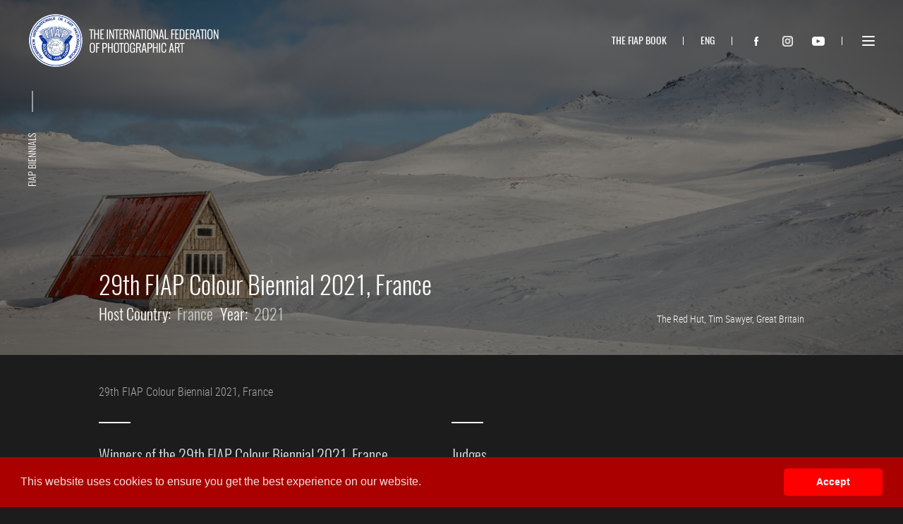

--- FILE ---
content_type: text/html; charset=UTF-8
request_url: https://www.fiap.net/en/biennials/29th-fiap-colour-biennial-2021-france/digital-section-individual-awards
body_size: 51752
content:
<!DOCTYPE html>
<html lang="en_US">
<head>
    <meta charset="utf-8">
    <meta http-equiv="X-UA-Compatible" content="IE=edge,chrome=1">

    <meta content="True" name="HandheldFriendly">
    <meta name="viewport" content="width=device-width,initial-scale=1">

    <title>29th FIAP Colour Biennial 2021, France  - Individual - Digital Section - Individual Awards | FIAP</title>
    <meta name="description" content="29th FIAP Colour Biennial 2021, France">

    <meta name="csrf-token" content="BpWMqZKjNEpXlwPQaEjFkU1UDMBjPZMYWEDphSHR">

    
    <meta property="fb:app_id" content="222901951749999">
    <meta property="og:type" content="website">
    <meta property="og:site_name" content="FIAP">
    <meta property="og:locale" content="en_US">
    <meta property="og:title" content="29th FIAP Colour Biennial 2021, France  - Individual - Digital Section - Individual Awards | FIAP">
    <meta property="og:description" content="29th FIAP Colour Biennial 2021, France">
    <meta property="og:image" content="https://www.fiap.net/upload/images/ContestAwardImage/1626149345.a4ada/main/og.jpeg">
        <link rel="apple-touch-icon" sizes="180x180" href="/https://www.fiap.net/apple-touch-icon.png">
<link rel="icon" type="image/png" href="https://www.fiap.net/favicon-32x32.png" sizes="32x32">
<link rel="icon" type="image/png" href="https://www.fiap.net/favicon-16x16.png" sizes="16x16">
<link rel="manifest" href="https://www.fiap.net/manifest.json">
<link rel="mask-icon" href="https://www.fiap.net/safari-pinned-tab.svg" color="#5bbad5">
<meta name="theme-color" content="#ffffff">

    <link media="all" type="text/css" rel="stylesheet" href="https://www.fiap.net/styles/front.1545040259.css">
<script src="https://cdn.polyfill.io/v1/polyfill.min.js"></script>
<script>
  (function(i,s,o,g,r,a,m){i['GoogleAnalyticsObject']=r;i[r]=i[r]||function(){
  (i[r].q=i[r].q||[]).push(arguments)},i[r].l=1*new Date();a=s.createElement(o),
  m=s.getElementsByTagName(o)[0];a.async=1;a.src=g;m.parentNode.insertBefore(a,m)
  })(window,document,'script','//www.google-analytics.com/analytics.js','ga');

  ga('create', 'UA-123458088-1', 'auto');
  ga('send', 'pageview');
</script>


<link rel="stylesheet" type="text/css" href="//cdnjs.cloudflare.com/ajax/libs/cookieconsent2/3.1.0/cookieconsent.min.css" />
<script src="//cdnjs.cloudflare.com/ajax/libs/cookieconsent2/3.1.0/cookieconsent.min.js"></script>
<script>
window.addEventListener("load", function(){
window.cookieconsent.initialise({
  "palette": {
    "popup": {
      "background": "#aa0000",
      "text": "#ffdddd"
    },
    "button": {
      "background": "#ff0000"
    }
  },
  "showLink": false,
  "theme": "classic",
  "content": {
    "dismiss": "Accept"
  }
})});
</script>

</head>
<body class="" data-page="">

<noscript class="noscript noscript--bottom">
    Well that&#039;s a shame - it seems that your browser is blocking scripts from executing. In order to access this website, please allow script execution in your browser. Thank you for understanding!
</noscript>



    <header class="header">
        <nav class="navbar navbar-default" role="navigation">
    <div class="container container--navbar">
        <div class="navbar-header">
            <a class="navbar-brand" href="/">FIAP</a>
        </div>

        <a href="/" class="js-navbar-headerText navbar-headerText is-hidden">The international federation of photographic art</a>
        <a href="/" class="navbar-headerText navbar-headerText--mobile">FIAP</a>

        <div class="navbar-bar">
            <a href="http://online.flipbuilder.com/tklq/znbv/" target="_blank" rel="noopener noreferrer" class="navbar-download navbar-barItem">The fiap book</a>
            <ul class="langSwitcher navbar-barItem">
                <li class="dropdown">
                    <a href="/en" class="dropdown-toggle langSwitcher-toggle" data-toggle="dropdown">eng</a>

                    <ul class="dropdown-menu nav-dropdown--menu langSwitcher-list">
                                                                                                                                        <li class="langSwitcher-listItem">
                                    <a href="/#" disabled="disabled" class="langSwitcher-listItemLink">fra</a>
                                </li>
                                                                                                                <li class="langSwitcher-listItem">
                                    <a href="/#" disabled="disabled" class="langSwitcher-listItemLink">spa</a>
                                </li>
                                                                                                                <li class="langSwitcher-listItem">
                                    <a href="/#" disabled="disabled" class="langSwitcher-listItemLink">deu</a>
                                </li>
                                                                        </ul>
                </li>
            </ul>
            <ul class="navbar-social navbar-barItem">
                <li class="navbar-socialIcon">
                    <a href="https://www.facebook.com/FIAPofficial/" class="navbar-socialIconLink navbar-socialIconLink--facebook"></a>
                </li>
                <li class="navbar-socialIcon">
                    <a href="https://www.instagram.com/fiap_official/" class="navbar-socialIconLink navbar-socialIconLink--instagram"></a>
                </li>
                <li class="navbar-socialIcon">
                    <a href=" https://www.youtube.com/channel/UCMFrN3LLbyYU1hCov4IY7mw?view_as=subscriber" class="navbar-socialIconLink navbar-socialIconLink--youtube"></a>
                </li>
            </ul>
        </div>
        <button type="button" class="navbar-toggle js-navToggleButton is-closed">
            <span class="icon-bar icon-bar--first"></span>
            <span class="icon-bar icon-bar--middle"></span>
            <span class="icon-bar icon-bar--second"></span>
        </button>

                
        <div class="collapse navbar-collapse js-toggleableNav is-hidden" id="navbar-collapse-1">
            <span class="navbar-collapseTitle">Menu</span>

            <div class="js-navbarCollapseScrollWrap navbarCollapseScrollWrap">
                <div class="navbar-barMobile">
                    <a href="#" targe="_blank" rel="noreferrer" class="navbar-download navbar-barItem">The fiap book</a>
                    <ul class="langSwitcher navbar-barItem">
                        <li class="dropdown">
                            <a href="/en" class="dropdown-toggle langSwitcher-toggle" data-toggle="dropdown">eng</a>

                            <ul class="dropdown-menu nav-dropdown--menu langSwitcher-list">
                                                                                                                                                                                <li class="langSwitcher-listItem">
                                            <a href="/fr" class="langSwitcher-listItemLink">fra</a>
                                        </li>
                                                                                                                                                <li class="langSwitcher-listItem">
                                            <a href="/es" class="langSwitcher-listItemLink">spa</a>
                                        </li>
                                                                                                                                                <li class="langSwitcher-listItem">
                                            <a href="/de" class="langSwitcher-listItemLink">deu</a>
                                        </li>
                                                                                                </ul>
                        </li>
                    </ul>
                </div>

                <ul class="nav navbar-nav">
                                                                <li class="navbar-nav-links-item  ">
                            <a href="https://www.fiap.net/en/approved-fiap-salons" class="navbar-nav-links-item-link " data-toggle="">
                                Approved FIAP Salons
                            </a>
                                                    </li>
                                                                <li class="navbar-nav-links-item  ">
                            <a href="https://www.fiap.net/en/best-of-the-best" class="navbar-nav-links-item-link " data-toggle="">
                                Best of the best
                            </a>
                                                    </li>
                                                                <li class="navbar-nav-links-item  ">
                            <a href="https://www.fiap.net/en/biennials" class="navbar-nav-links-item-link " data-toggle="">
                                Biennials
                            </a>
                                                    </li>
                                                                <li class="navbar-nav-links-item  ">
                            <a href="https://www.fiap.net/en/board-of-directors" class="navbar-nav-links-item-link " data-toggle="">
                                Board of Directors
                            </a>
                                                    </li>
                                                                <li class="navbar-nav-links-item  ">
                            <a href="https://www.fiap.net/en/brochures" class="navbar-nav-links-item-link " data-toggle="">
                                Brochures
                            </a>
                                                    </li>
                                                                <li class="navbar-nav-links-item  ">
                            <a href="https://www.fiap.net/en/bylaws" class="navbar-nav-links-item-link " data-toggle="">
                                Bylaws
                            </a>
                                                    </li>
                                                                <li class="navbar-nav-links-item  ">
                            <a href="https://www.fiap.net/en/congresses" class="navbar-nav-links-item-link " data-toggle="">
                                Congresses
                            </a>
                                                    </li>
                                                                <li class="navbar-nav-links-item  ">
                            <a href="https://www.fiap.net/en/exhibition-centres" class="navbar-nav-links-item-link " data-toggle="">
                                Exhibition centres
                            </a>
                                                    </li>
                                                                <li class="navbar-nav-links-item  ">
                            <a href="https://www.fiap.net/en/history" class="navbar-nav-links-item-link " data-toggle="">
                                History
                            </a>
                                                    </li>
                                                                <li class="navbar-nav-links-item  ">
                            <a href="https://www.fiap.net/en/mailings" class="navbar-nav-links-item-link " data-toggle="">
                                Mailings
                            </a>
                                                    </li>
                                                                <li class="navbar-nav-links-item  dropdown">
                            <a href="https://www.fiap.net/en/medical-photographers-club-impc" class="navbar-nav-links-item-link dropdown-toggle" data-toggle="dropdown">
                                Medical Photographers Club - IMPC
                            </a>
                                                            <ul class="js-dropdown-menu dropdown-menu">
                                    <span class="dropdown-menuTitle">Medical Photographers Club - IMPC</span>
                                    <span class="js-dropdown-menuArrow dropdown-menuArrow"></span>
                                                                            <li>
                                            <a href="https://www.fiap.net/en/medical-photographers-club-impc/informations-and-activities">
                                                Informations and Activities
                                            </a>
                                        </li>
                                                                    </ul>
                                                    </li>
                                                                <li class="navbar-nav-links-item  dropdown">
                            <a href="#" class="navbar-nav-links-item-link dropdown-toggle" data-toggle="dropdown">
                                Members
                            </a>
                                                            <ul class="js-dropdown-menu dropdown-menu">
                                    <span class="dropdown-menuTitle">Members</span>
                                    <span class="js-dropdown-menuArrow dropdown-menuArrow"></span>
                                                                            <li>
                                            <a href="https://www.fiap.net/en/members/operational-members">
                                                Operational members
                                            </a>
                                        </li>
                                                                            <li>
                                            <a href="https://www.fiap.net/en/members/ilfiap">
                                                ILFIAP
                                            </a>
                                        </li>
                                                                    </ul>
                                                    </li>
                                                                <li class="navbar-nav-links-item  ">
                            <a href="https://www.fiap.net/en/mfiap" class="navbar-nav-links-item-link " data-toggle="">
                                MFIAP
                            </a>
                                                    </li>
                                                                <li class="navbar-nav-links-item  ">
                            <a href="https://www.fiap.net/en/news" class="navbar-nav-links-item-link " data-toggle="">
                                News
                            </a>
                                                    </li>
                                                                <li class="navbar-nav-links-item  ">
                            <a href="https://www.fiap.net/en/other-fiap-events" class="navbar-nav-links-item-link " data-toggle="">
                                Other FIAP Events
                            </a>
                                                    </li>
                                                                <li class="navbar-nav-links-item  ">
                            <a href="https://www.fiap.net/en/partner-promotions" class="navbar-nav-links-item-link " data-toggle="">
                                Partner promotions
                            </a>
                                                    </li>
                                                                <li class="navbar-nav-links-item  ">
                            <a href="https://www.fiap.net/en/photo-academy" class="navbar-nav-links-item-link " data-toggle="">
                                Photo Academy
                            </a>
                                                    </li>
                                                                <li class="navbar-nav-links-item  ">
                            <a href="https://www.fiap.net/en/photo-days" class="navbar-nav-links-item-link " data-toggle="">
                                Photo Days 
                            </a>
                                                    </li>
                                                                <li class="navbar-nav-links-item  ">
                            <a href="https://www.fiap.net/en/photomeetings" class="navbar-nav-links-item-link " data-toggle="">
                                Photomeetings
                            </a>
                                                    </li>
                                                                <li class="navbar-nav-links-item  ">
                            <a href="https://www.fiap.net/en/presidents-from-1950" class="navbar-nav-links-item-link " data-toggle="">
                                Presidents From 1950
                            </a>
                                                    </li>
                                                                <li class="navbar-nav-links-item  ">
                            <a href="https://www.fiap.net/en/salons-organized-by-fiap" class="navbar-nav-links-item-link " data-toggle="">
                                Salons organized by FIAP
                            </a>
                                                    </li>
                                                                <li class="navbar-nav-links-item  ">
                            <a href="https://www.fiap.net/en/service-directors-and-fiap-photo-academy" class="navbar-nav-links-item-link " data-toggle="">
                                Service Directors and FIAP Photo Academy
                            </a>
                                                    </li>
                                                                <li class="navbar-nav-links-item  dropdown">
                            <a href="https://www.fiap.net/en/services" class="navbar-nav-links-item-link dropdown-toggle" data-toggle="dropdown">
                                Services
                            </a>
                                                            <ul class="js-dropdown-menu dropdown-menu">
                                    <span class="dropdown-menuTitle">Services</span>
                                    <span class="js-dropdown-menuArrow dropdown-menuArrow"></span>
                                                                            <li>
                                            <a href="https://www.fiap.net/en/services/biennials-service">
                                                Biennials service
                                            </a>
                                        </li>
                                                                            <li>
                                            <a href="https://www.fiap.net/en/services/collections-service">
                                                Collections service
                                            </a>
                                        </li>
                                                                            <li>
                                            <a href="https://www.fiap.net/en/services/distinctions-service">
                                                Distinctions service 
                                            </a>
                                        </li>
                                                                            <li>
                                            <a href="https://www.fiap.net/en/services/audiovisual-service">
                                                Audiovisual service 
                                            </a>
                                        </li>
                                                                            <li>
                                            <a href="https://www.fiap.net/en/services/ethics-service">
                                                Ethics service
                                            </a>
                                        </li>
                                                                            <li>
                                            <a href="https://www.fiap.net/en/services/world-cups-for-clubs-service">
                                                World cups for clubs service
                                            </a>
                                        </li>
                                                                            <li>
                                            <a href="https://www.fiap.net/en/services/youth-service">
                                                Youth service
                                            </a>
                                        </li>
                                                                            <li>
                                            <a href="https://www.fiap.net/en/services/photographers-card-service">
                                                Photographer&#039;s card service
                                            </a>
                                        </li>
                                                                            <li>
                                            <a href="https://www.fiap.net/en/services/patronage-service">
                                                Patronage service
                                            </a>
                                        </li>
                                                                            <li>
                                            <a href="https://www.fiap.net/en/services/fiap-news-service">
                                                FIAP News Service
                                            </a>
                                        </li>
                                                                            <li>
                                            <a href="https://www.fiap.net/en/services/medal-service">
                                                Medal service
                                            </a>
                                        </li>
                                                                            <li>
                                            <a href="https://www.fiap.net/en/services/treasury-service">
                                                Treasury service
                                            </a>
                                        </li>
                                                                            <li>
                                            <a href="https://www.fiap.net/en/services/promotion-and-partnership">
                                                Promotion and Partnership
                                            </a>
                                        </li>
                                                                            <li>
                                            <a href="https://www.fiap.net/en/services/fiap-web-site">
                                                FIAP Web Site
                                            </a>
                                        </li>
                                                                            <li>
                                            <a href="https://www.fiap.net/en/services/service-of-data-protection">
                                                Service of Data Protection
                                            </a>
                                        </li>
                                                                            <li>
                                            <a href="https://www.fiap.net/en/services/fiap-life-card">
                                                FIAP Life Card
                                            </a>
                                        </li>
                                                                    </ul>
                                                    </li>
                                                                <li class="navbar-nav-links-item  ">
                            <a href="https://www.fiap.net/en/world-cup-for-clubs" class="navbar-nav-links-item-link " data-toggle="">
                                World Cup for Clubs
                            </a>
                                                    </li>
                                    </ul>
            </div>
        </div>
    </div>
</nav>
    </header>

    
<section class="hero" style="background-image: url('https://www.fiap.net/upload/images/Contest/1626151352.2f6ac/hero/large.jpeg')">
    <span class="sideTitle sideTitle--hero">FIAP Biennials</span>

    <div class="container container--small hero-container">
        <div class="hero-content">
            <h1 class="hero-title">29th FIAP Colour Biennial 2021, France </h1>

            <div class="hero-subtitles">
                <div class="hero-subtitle">
                    <span class="hero-subtitleText">Host Country:</span>
                    <span class="hero-subtitleText hero-subtitleText--gray">France</span>
                </div>
                <div class="hero-subtitle">
                    <span class="hero-subtitleText">Year:</span>
                    <span class="hero-subtitleText hero-subtitleText--gray">2021</span>
                </div>
            </div>
        </div>

        <span class="hero-imageInfo">The Red Hut, Tim Sawyer, Great Britain</span>
    </div>
</section>

<section class="section">
    <div class="container container--small">
        <div class="lead">
            <p>29th FIAP Colour Biennial 2021, France</p>
        </div>

        <div class="awards">
            <article class="awards-single">
                <span class="awards-title">Winners of the 29th FIAP Colour Biennial 2021, France </span>

                <div class="awards-icon awards-icon--winner"></div>
                <div class="awards-content">
                    <div class="awards-subtitle">
                        <span class="awards-subtitleText">Winner Country Print Section:</span>
                        <span class="awards-subtitleText awards-subtitleText--gray">Great Britain, Minimalistic Landscapes</span>
                    </div>
                    <div class="awards-subtitle">
                        <span class="awards-subtitleText">Winner Country Digital Section:</span>
                        <span class="awards-subtitleText awards-subtitleText--gray">Russian Federation, On the nature of female beauty</span>
                    </div>
                </div>
            </article>
                        <article class="awards-single">
                <span class="awards-title">Judges</span>

                <div class="awards-icon awards-icon--judges"></div>
                <div class="awards-content">
                    <div class="awards-subtitle">
                        <span class="awards-subtitleText">Joan Burgu&eacute;s Martisella, AFIAP, HonEFIAP (Andorra &ndash; FIAP BD); Julia Wimmerlin (Ukraine); Marco Zurla, EFIAP/b (Italy)</span>
                    </div>
                </div>
            </article>
        </div>

                    <div class="tableContests tableContests--noScroll">
                <span class="table-title">All results - Individual - Digital Section - Individual Awards</span>

                <div class="table-responsive table-responsive--dataTable">
                    <table class="js-tableNoScroll table">
                        <thead>
                            <tr>
                                                                    
                                        <th>Prize</th>
                                                                                                        
                                        <th>Author</th>
                                                                                                        
                                        <th>Country</th>
                                                                                                        
                                        <th>Title</th>
                                                                                                </tr>
                        </thead>
                        <tbody>
                                                            
                                                                    <tr>
                                                                                                                                                                                        <td>FIAP Gold Medal</td>
                                                                                                                                                                                                                                                                                    <td>Leonid Goldin</td>
                                                                                                                                                                                                                                                                                    <td>
                                                        <span class="flag-iconWrap">
                                                            <span class="flag-icon flag-icon-il flag-icon-squared"></span>
                                                        </span>
                                                        Israel
                                                    </td>
                                                                                                                                                                                                                                                                                    <td>Children in the temple</td>
                                                                                                                                                                        </tr>
                                                                                            
                                                                    <tr>
                                                                                                                                                                                        <td>FIAP Silver Medal</td>
                                                                                                                                                                                                                                                                                    <td>Swe Tun</td>
                                                                                                                                                                                                                                                                                    <td>
                                                        <span class="flag-iconWrap">
                                                            <span class="flag-icon flag-icon-mm flag-icon-squared"></span>
                                                        </span>
                                                        Myanmar
                                                    </td>
                                                                                                                                                                                                                                                                                    <td>Still Novice</td>
                                                                                                                                                                        </tr>
                                                                                            
                                                                    <tr>
                                                                                                                                                                                        <td>FIAP Silver Medal</td>
                                                                                                                                                                                                                                                                                    <td>Elina Garipova</td>
                                                                                                                                                                                                                                                                                    <td>
                                                        <span class="flag-iconWrap">
                                                            <span class="flag-icon flag-icon-ru flag-icon-squared"></span>
                                                        </span>
                                                        Russian Federation
                                                    </td>
                                                                                                                                                                                                                                                                                    <td>Taya</td>
                                                                                                                                                                        </tr>
                                                                                            
                                                                    <tr>
                                                                                                                                                                                        <td>FIAP Bronze Medal</td>
                                                                                                                                                                                                                                                                                    <td>Rashid Un Nabi</td>
                                                                                                                                                                                                                                                                                    <td>
                                                        <span class="flag-iconWrap">
                                                            <span class="flag-icon flag-icon-bd flag-icon-squared"></span>
                                                        </span>
                                                        Bangladesh
                                                    </td>
                                                                                                                                                                                                                                                                                    <td>Fairy land</td>
                                                                                                                                                                        </tr>
                                                                                            
                                                                    <tr>
                                                                                                                                                                                        <td>FIAP Bronze Medal</td>
                                                                                                                                                                                                                                                                                    <td>Garik Avanesian</td>
                                                                                                                                                                                                                                                                                    <td>
                                                        <span class="flag-iconWrap">
                                                            <span class="flag-icon flag-icon-cz flag-icon-squared"></span>
                                                        </span>
                                                        Czech Republic
                                                    </td>
                                                                                                                                                                                                                                                                                    <td>Jamper with Red Shawl</td>
                                                                                                                                                                        </tr>
                                                                                            
                                                                    <tr>
                                                                                                                                                                                        <td>FIAP Bronze Medal</td>
                                                                                                                                                                                                                                                                                    <td>Mustafa Ozturk</td>
                                                                                                                                                                                                                                                                                    <td>
                                                        <span class="flag-iconWrap">
                                                            <span class="flag-icon flag-icon-tr flag-icon-squared"></span>
                                                        </span>
                                                        Turkey
                                                    </td>
                                                                                                                                                                                                                                                                                    <td>Karinca</td>
                                                                                                                                                                        </tr>
                                                                                            
                                                                    <tr>
                                                                                                                                                                                        <td>FPF Gold Medal</td>
                                                                                                                                                                                                                                                                                    <td>Ozden Sozen</td>
                                                                                                                                                                                                                                                                                    <td>
                                                        <span class="flag-iconWrap">
                                                            <span class="flag-icon flag-icon-tr flag-icon-squared"></span>
                                                        </span>
                                                        Turkey
                                                    </td>
                                                                                                                                                                                                                                                                                    <td>Yilki atlari</td>
                                                                                                                                                                        </tr>
                                                                                            
                                                                    <tr>
                                                                                                                                                                                        <td>FPF Silver Medal</td>
                                                                                                                                                                                                                                                                                    <td>Barry Mead</td>
                                                                                                                                                                                                                                                                                    <td>
                                                        <span class="flag-iconWrap">
                                                            <span class="flag-icon flag-icon-gb flag-icon-squared"></span>
                                                        </span>
                                                        United Kingdom
                                                    </td>
                                                                                                                                                                                                                                                                                    <td>Last Look Back</td>
                                                                                                                                                                        </tr>
                                                                                            
                                                                    <tr>
                                                                                                                                                                                        <td>FPF Bronze Medal</td>
                                                                                                                                                                                                                                                                                    <td>Jelena Djurdjevic</td>
                                                                                                                                                                                                                                                                                    <td>
                                                        <span class="flag-iconWrap">
                                                            <span class="flag-icon flag-icon-ba flag-icon-squared"></span>
                                                        </span>
                                                        Bosnia and Herzegovina
                                                    </td>
                                                                                                                                                                                                                                                                                    <td>Birthday</td>
                                                                                                                                                                        </tr>
                                                                                            
                                                                    <tr>
                                                                                                                                                                                        <td>FPF Honourable Mention</td>
                                                                                                                                                                                                                                                                                    <td>Jakob Messerschmidt</td>
                                                                                                                                                                                                                                                                                    <td>
                                                        <span class="flag-iconWrap">
                                                            <span class="flag-icon flag-icon-de flag-icon-squared"></span>
                                                        </span>
                                                        Germany
                                                    </td>
                                                                                                                                                                                                                                                                                    <td>Milk and chocolate</td>
                                                                                                                                                                        </tr>
                                                                                            
                                                                    <tr>
                                                                                                                                                                                        <td>FPF Honourable Mention</td>
                                                                                                                                                                                                                                                                                    <td>Georges Dequenne</td>
                                                                                                                                                                                                                                                                                    <td>
                                                        <span class="flag-iconWrap">
                                                            <span class="flag-icon flag-icon-be flag-icon-squared"></span>
                                                        </span>
                                                        Belgium
                                                    </td>
                                                                                                                                                                                                                                                                                    <td>Shorttrack</td>
                                                                                                                                                                        </tr>
                                                                                    </tbody>
                    </table>
                </div>
            </div>
            </div>
    <div class="container container--small container--relative">
        <a href="#" class="js-backToTop backToTop">
            <span class="backToTop-text">Back to top</span>
        </a>
    </div>
</section>

    <div class="js-footer">
    <section class="footer">
        <div class="container container--small footer-container">
            <a href="/" class="footer-logo"></a>

            <ul class="footer-nav">
                <li class="footer-navItem dropup">
                    <a href="/admin" class="footer-navItemLink">Sign in</a>
                </li>

                                                            <li class="footer-navItem dropup">
                            <a href="https://www.fiap.net/en/payments" class="footer-navItemLink">Payments</a>
                        </li>
                                                                                                                    <li class="footer-navItem dropup">
                            <a href="https://www.fiap.net/en/faq" class="footer-navItemLink">FAQ</a>
                        </li>
                                                                                <li class="footer-navItem dropup">
                            <a href="https://www.fiap.net/en/mailings" class="footer-navItemLink">Mailings</a>
                        </li>
                                    		<li class="footer-navItem dropup">
			<a href="/upload/files/FIAP_Privacy_Policy.pdf" class="footer-navItemLink" target="_blank">Privacy Policy</a>
		</li>
		<li class="footer-navItem dropup">
			<a href="/upload/files/FIAP_Terms_of_Use.pdf" class="footer-navItemLink" target="_blank">Terms of Use</a>
		</li>

            </ul>
        </div>
    </section>

    <section class="footerBottom">
        <div class="container container--small footerBottom-container">
            <ul class="footerBottom-social">
                <li class="footerBottom-socialIcon">
                    <a href="https://www.facebook.com/FIAPofficial/" class="footerBottom-socialIconLink footerBottom-socialIconLink--facebook"></a>
                </li>
                <li class="footerBottom-socialIcon">
                    <a href="https://www.instagram.com/fiap_official/" class="footerBottom-socialIconLink footerBottom-socialIconLink--instagram"></a>
                </li>
                <li class="footerBottom-socialIcon">
                    <a href="https://www.youtube.com/channel/UCMFrN3LLbyYU1hCov4IY7mw?view_as=subscriber" class="footerBottom-socialIconLink footerBottom-socialIconLink--youtube"></a>
                </li>
            </ul>
        </div>
    </section>
</div>

<script src="https://ajax.googleapis.com/ajax/libs/jquery/2.1.4/jquery.min.js"></script>
<script src="https://www.fiap.net/scripts/plugins.front.min.1545040259.js"></script>
<script src="https://www.fiap.net/scripts/front.min.1545040259.js"></script>


</body>
</html>


--- FILE ---
content_type: image/svg+xml
request_url: https://www.fiap.net/images/flags/1x1/ba.svg
body_size: 1330
content:
<svg xmlns="http://www.w3.org/2000/svg" height="512" width="512" viewBox="0 0 512 512"><defs><clipPath id="a"><path fill-opacity=".67" d="M0 0h512v512H0z"/></clipPath></defs><g fill-rule="evenodd" clip-path="url(#a)"><path fill="#009" d="M0 0h512v512H0z"/><path d="M77 .006l436.91 436.91V.006H77z" fill="#fc0"/><path d="M39.867 35.49l9.32-28.68 9.32 28.68H88.66L64.265 53.215l9.32 28.68L49.187 64.17 24.79 81.896l9.32-28.68L9.71 35.49m84.77 54.614l9.32-28.68 9.32 28.68h30.155l-24.397 17.725 9.32 28.68-24.398-17.726-24.397 17.726 9.32-28.68-24.397-17.726m84.769 54.614l9.32-28.68 9.318 28.68h30.156l-24.398 17.726 9.32 28.68-24.398-17.725-24.397 17.725 9.32-28.68-24.398-17.726m84.772 54.613l9.318-28.68 9.32 28.68h30.155l-24.397 17.727 9.32 28.68-24.398-17.725-24.397 17.725 9.32-28.68-24.397-17.726m84.768 54.614l9.32-28.68 9.32 28.68h30.154L282.72 271.67l9.32 28.68-24.398-17.725-24.397 17.726 9.32-28.68-24.398-17.725m84.769 54.614l9.32-28.68 9.32 28.68h30.154l-24.397 17.724 9.32 28.68-24.398-17.725-24.397 17.725 9.32-28.68-24.397-17.726m84.769 54.614l9.32-28.68 9.318 28.68h30.156l-24.397 17.726 9.32 28.68-24.398-17.725-24.398 17.725 9.32-28.68-24.398-17.726m84.771 54.614l9.32-28.68 9.318 28.68h30.156l-24.397 17.726 9.32 28.68-24.397-17.725-24.397 17.725 9.32-28.68-24.398-17.726m84.768 54.614l9.32-28.68 9.32 28.68h30.154l-24.396 17.725 9.32 28.68-24.397-17.725-24.397 17.726 9.32-28.68L446.62 472.4" fill="#fff"/></g></svg>

--- FILE ---
content_type: application/javascript
request_url: https://www.fiap.net/scripts/front.min.1545040259.js
body_size: 140816
content:
!function e(t,n,r){function i(a,s){if(!n[a]){if(!t[a]){var l="function"==typeof require&&require;if(!s&&l)return l(a,!0);if(o)return o(a,!0);var c=new Error("Cannot find module '"+a+"'");throw c.code="MODULE_NOT_FOUND",c}var u=n[a]={exports:{}};t[a][0].call(u.exports,function(e){var n=t[a][1][e];return i(n||e)},u,u.exports,e,t,n,r)}return n[a].exports}for(var o="function"==typeof require&&require,a=0;a<r.length;a++)i(r[a]);return i}({1:[function(e,t,n){!function(e,r){"use strict";var i=function(e){if("object"!=typeof e.document)throw new Error("Cookies.js requires a `window` with a `document` object");var t=function(e,n,r){return 1===arguments.length?t.get(e):t.set(e,n,r)};return t._document=e.document,t._cacheKeyPrefix="cookey.",t._maxExpireDate=new Date("Fri, 31 Dec 9999 23:59:59 UTC"),t.defaults={path:"/",secure:!1},t.get=function(e){t._cachedDocumentCookie!==t._document.cookie&&t._renewCache();var n=t._cache[t._cacheKeyPrefix+e];return void 0===n?void 0:decodeURIComponent(n)},t.set=function(e,n,r){return r=t._getExtendedOptions(r),r.expires=t._getExpiresDate(void 0===n?-1:r.expires),t._document.cookie=t._generateCookieString(e,n,r),t},t.expire=function(e,n){return t.set(e,void 0,n)},t._getExtendedOptions=function(e){return{path:e&&e.path||t.defaults.path,domain:e&&e.domain||t.defaults.domain,expires:e&&e.expires||t.defaults.expires,secure:e&&void 0!==e.secure?e.secure:t.defaults.secure}},t._isValidDate=function(e){return"[object Date]"===Object.prototype.toString.call(e)&&!isNaN(e.getTime())},t._getExpiresDate=function(e,n){if(n=n||new Date,"number"==typeof e?e=e===1/0?t._maxExpireDate:new Date(n.getTime()+1e3*e):"string"==typeof e&&(e=new Date(e)),e&&!t._isValidDate(e))throw new Error("`expires` parameter cannot be converted to a valid Date instance");return e},t._generateCookieString=function(e,t,n){e=e.replace(/[^#$&+\^`|]/g,encodeURIComponent),e=e.replace(/\(/g,"%28").replace(/\)/g,"%29"),t=(t+"").replace(/[^!#$&-+\--:<-\[\]-~]/g,encodeURIComponent),n=n||{};var r=e+"="+t;return r+=n.path?";path="+n.path:"",r+=n.domain?";domain="+n.domain:"",r+=n.expires?";expires="+n.expires.toUTCString():"",r+=n.secure?";secure":""},t._getCacheFromString=function(e){for(var n={},r=e?e.split("; "):[],i=0;i<r.length;i++){var o=t._getKeyValuePairFromCookieString(r[i]);void 0===n[t._cacheKeyPrefix+o.key]&&(n[t._cacheKeyPrefix+o.key]=o.value)}return n},t._getKeyValuePairFromCookieString=function(e){var t=e.indexOf("=");t=t<0?e.length:t;var n,r=e.substr(0,t);try{n=decodeURIComponent(r)}catch(e){console&&"function"==typeof console.error&&console.error('Could not decode cookie with key "'+r+'"',e)}return{key:n,value:e.substr(t+1)}},t._renewCache=function(){t._cache=t._getCacheFromString(t._document.cookie),t._cachedDocumentCookie=t._document.cookie},t._areEnabled=function(){var e="1"===t.set("cookies.js",1).get("cookies.js");return t.expire("cookies.js"),e},t.enabled=t._areEnabled(),t},o=e&&"object"==typeof e.document?i(e):i;"function"==typeof define&&define.amd?define(function(){return o}):"object"==typeof n?("object"==typeof t&&"object"==typeof t.exports&&(n=t.exports=o),n.Cookies=o):e.Cookies=o}("undefined"==typeof window?this:window)},{}],2:[function(e,t,n){"use strict";function r(e,t){try{return decodeURIComponent(e.join(""))}catch(e){}if(1===e.length)return e;t=t||1;var n=e.slice(0,t),i=e.slice(t);return Array.prototype.concat.call([],r(n),r(i))}function i(e){try{return decodeURIComponent(e)}catch(i){for(var t=e.match(a),n=1;n<t.length;n++)e=r(t,n).join(""),t=e.match(a);return e}}function o(e){for(var t={"%FE%FF":"��","%FF%FE":"��"},n=s.exec(e);n;){try{t[n[0]]=decodeURIComponent(n[0])}catch(e){var r=i(n[0]);r!==n[0]&&(t[n[0]]=r)}n=s.exec(e)}t["%C2"]="�";for(var o=Object.keys(t),a=0;a<o.length;a++){var l=o[a];e=e.replace(new RegExp(l,"g"),t[l])}return e}var a=new RegExp("%[a-f0-9]{2}","gi"),s=new RegExp("(%[a-f0-9]{2})+","gi");t.exports=function(e){if("string"!=typeof e)throw new TypeError("Expected `encodedURI` to be of type `string`, got `"+typeof e+"`");try{return e=e.replace(/\+/g," "),decodeURIComponent(e)}catch(t){return o(e)}}},{}],3:[function(e,t,n){(function(n){"use strict";function r(e,t){if(e&&"name"===t||d.call(h,t)>=0)throw new Error("Enum key "+t+" is a reserved word!")}var i=function(e){return e&&e.__esModule?e.default:e},o=function(e,t){if(!(e instanceof t))throw new TypeError("Cannot call a class as a function")},a=i(e("os")),s=i(e("./enumItem")),l=e("./isType"),c=l.isString,u=l.isNumber,d=e("./indexOf").indexOf,p=i(e("is-buffer")),f=a.endianness(),g=function(){function e(t,n){var i=this;if(o(this,e),this.size=4,this.indirection=1,n&&c(n)&&(n={name:n}),this._options=n||{},this._options.separator=this._options.separator||" | ",this._options.endianness=this._options.endianness||f,this._options.ignoreCase=this._options.ignoreCase||!1,this._options.freez=this._options.freez||!1,this.enums=[],t.length){this._enumLastIndex=t.length;var a=t;t={};for(var l=0;l<a.length;l++)t[a[l]]=Math.pow(2,l)}for(var u in t)r(this._options.name,u),this[u]=new s(u,t[u],{ignoreCase:this._options.ignoreCase}),this.enums.push(this[u]);this._enumMap=t,this._options.ignoreCase&&(this.getLowerCaseEnums=function(){for(var e={},t=0,n=this.enums.length;t<n;t++)e[this.enums[t].key.toLowerCase()]=this.enums[t];return e}),this._options.name&&(this.name=this._options.name);this.isFlaggable=function(){for(var e=0,t=i.enums.length;e<t;e++){var n=i.enums[e];if(0===n.value||n.value&n.value-1)return!1}return!0}(),this._options.freez&&this.freezeEnums()}return e.prototype.getKey=function(e){var t=this.get(e);if(t)return t.key},e.prototype.getValue=function(e){var t=this.get(e);if(t)return t.value},e.prototype.get=function(e,t){if(null!==e&&void 0!==e){if(p(e)&&(e=e["readUInt32"+this._options.endianness](t||0)),s.isEnumItem(e)){if(d.call(this.enums,e)>=0)return e;if(!this.isFlaggable||this.isFlaggable&&e.key.indexOf(this._options.separator)<0)return;return this.get(e.key)}if(c(e)){var n=this;if(this._options.ignoreCase&&(n=this.getLowerCaseEnums(),e=e.toLowerCase()),e.indexOf(this._options.separator)>0){for(var r=e.split(this._options.separator),i=0,o=0;o<r.length;o++){i|=n[r[o]].value}return new s(e,i)}return n[e]}for(var a in this)if(this.hasOwnProperty(a)&&this[a].value===e)return this[a];var l=null;if(this.isFlaggable)for(var u in this)this.hasOwnProperty(u)&&0!=(e&this[u].value)&&(l?l+=this._options.separator:l="",l+=u);return this.get(l||null)}},e.prototype.set=function(e,t,n){var r=this.get(n);if(r)return e["writeUInt32"+this._options.endianness](r.value,t||0)},e.prototype.freezeEnums=function(){function e(e){return Object.getOwnPropertyNames(e).forEach(function(t){Object.getOwnPropertyDescriptor(e,t).configurable&&Object.defineProperties(e,t,{writable:!1,configurable:!1})}),e}function t(e){return e}function n(r){if("object"==typeof r&&null!==r&&!Object.isFrozen(r)&&!Object.isSealed(r)){for(var i in r)r.hasOwnProperty(i)&&(r.__defineGetter__(i,t.bind(null,r[i])),r.__defineSetter__(i,function(e){throw TypeError("Cannot redefine property; Enum Type is not extensible.")}),n(r[i]));Object.freeze?Object.freeze(r):e(r)}}return function(){return Object.isFrozen&&Object.isSealed&&Object.getOwnPropertyNames&&Object.getOwnPropertyDescriptor&&Object.defineProperties&&Object.__defineGetter__&&Object.__defineSetter__}()&&n(this),this},e.prototype.isDefined=function(e){var t=function(t){return t===e};return(c(e)||u(e))&&(t=function(t){return t.is(e)}),this.enums.some(t)},e.prototype.toJSON=function(){return this._enumMap},e.prototype.extend=function(e){if(e.length){var t=e;e={};for(var n=0;n<t.length;n++){var i=this._enumLastIndex+n;e[t[n]]=Math.pow(2,i)}for(var o in e)r(this._options.name,o),this[o]=new s(o,e[o],{ignoreCase:this._options.ignoreCase}),this.enums.push(this[o]);for(var a in this._enumMap)e[a]=this._enumMap[a];this._enumLastIndex+=e.length,this._enumMap=e,this._options.freez&&this.freezeEnums()}},e.register=function(){var t=void 0===arguments[0]?"Enum":arguments[0];n[t]||(n[t]=e)},e}();t.exports=g;var h=["_options","get","getKey","getValue","enums","isFlaggable","_enumMap","toJSON","_enumLastIndex"]}).call(this,"undefined"!=typeof global?global:"undefined"!=typeof self?self:"undefined"!=typeof window?window:{})},{"./enumItem":4,"./indexOf":5,"./isType":6,"is-buffer":44,os:46}],4:[function(e,t,n){"use strict";var r=function(e,t){if(!(e instanceof t))throw new TypeError("Cannot call a class as a function")},i=e("./isType"),o=i.isObject,a=i.isString,s=function(){function e(t,n){var i=void 0===arguments[2]?{}:arguments[2];r(this,e),this.key=t,this.value=n,this._options=i,this._options.ignoreCase=this._options.ignoreCase||!1}return e.prototype.has=function(t){return e.isEnumItem(t)?0!=(this.value&t.value):a(t)?this._options.ignoreCase?this.key.toLowerCase().indexOf(t.toLowerCase())>=0:this.key.indexOf(t)>=0:0!=(this.value&t)},e.prototype.is=function(t){return e.isEnumItem(t)?this.key===t.key:a(t)?this._options.ignoreCase?this.key.toLowerCase()===t.toLowerCase():this.key===t:this.value===t},e.prototype.toString=function(){return this.key},e.prototype.toJSON=function(){return this.key},e.prototype.valueOf=function(){return this.value},e.isEnumItem=function(t){return t instanceof e||o(t)&&void 0!==t.key&&void 0!==t.value},e}();t.exports=s},{"./isType":6}],5:[function(e,t,n){"use strict";n.__esModule=!0;var r=Array.prototype.indexOf||function(e,t){void 0===t&&(t=0),t<0&&(t+=this.length),t<0&&(t=0);for(var n=this.length;t<n;t++)if(t in this&&this[t]===e)return t;return-1};n.indexOf=r},{}],6:[function(e,t,n){"use strict";n.__esModule=!0;var r=function(e,t){return typeof t===e};n.isType=r;var i=function(e){return r("object",e)};n.isObject=i;var o=function(e){return r("string",e)};n.isString=o;var a=function(e){return r("number",e)};n.isNumber=a},{}],7:[function(e,t,n){t.exports=e("./dist/enum")},{"./dist/enum":3}],8:[function(e,t,n){"use strict";function r(e){return e&&e.__esModule?e:{default:e}}function i(e){if(e&&e.__esModule)return e;var t={};if(null!=e)for(var n in e)Object.prototype.hasOwnProperty.call(e,n)&&(t[n]=e[n]);return t.default=e,t}function o(){var e=new s.HandlebarsEnvironment;return f.extend(e,s),e.SafeString=c.default,e.Exception=d.default,e.Utils=f,e.escapeExpression=f.escapeExpression,e.VM=h,e.template=function(t){return h.template(t,e)},e}n.__esModule=!0;var a=e("./handlebars/base"),s=i(a),l=e("./handlebars/safe-string"),c=r(l),u=e("./handlebars/exception"),d=r(u),p=e("./handlebars/utils"),f=i(p),g=e("./handlebars/runtime"),h=i(g),m=e("./handlebars/no-conflict"),b=r(m),v=o();v.create=o,b.default(v),v.default=v,n.default=v,t.exports=n.default},{"./handlebars/base":9,"./handlebars/exception":12,"./handlebars/no-conflict":22,"./handlebars/runtime":23,"./handlebars/safe-string":24,"./handlebars/utils":25}],9:[function(e,t,n){"use strict";function r(e){return e&&e.__esModule?e:{default:e}}function i(e,t,n){this.helpers=e||{},this.partials=t||{},this.decorators=n||{},l.registerDefaultHelpers(this),c.registerDefaultDecorators(this)}n.__esModule=!0,n.HandlebarsEnvironment=i;var o=e("./utils"),a=e("./exception"),s=r(a),l=e("./helpers"),c=e("./decorators"),u=e("./logger"),d=r(u);n.VERSION="4.0.5";n.COMPILER_REVISION=7;var p={1:"<= 1.0.rc.2",2:"== 1.0.0-rc.3",3:"== 1.0.0-rc.4",4:"== 1.x.x",5:"== 2.0.0-alpha.x",6:">= 2.0.0-beta.1",7:">= 4.0.0"};n.REVISION_CHANGES=p;i.prototype={constructor:i,logger:d.default,log:d.default.log,registerHelper:function(e,t){if("[object Object]"===o.toString.call(e)){if(t)throw new s.default("Arg not supported with multiple helpers");o.extend(this.helpers,e)}else this.helpers[e]=t},unregisterHelper:function(e){delete this.helpers[e]},registerPartial:function(e,t){if("[object Object]"===o.toString.call(e))o.extend(this.partials,e);else{if(void 0===t)throw new s.default('Attempting to register a partial called "'+e+'" as undefined');this.partials[e]=t}},unregisterPartial:function(e){delete this.partials[e]},registerDecorator:function(e,t){if("[object Object]"===o.toString.call(e)){if(t)throw new s.default("Arg not supported with multiple decorators");o.extend(this.decorators,e)}else this.decorators[e]=t},unregisterDecorator:function(e){delete this.decorators[e]}};var f=d.default.log;n.log=f,n.createFrame=o.createFrame,n.logger=d.default},{"./decorators":10,"./exception":12,"./helpers":13,"./logger":21,"./utils":25}],10:[function(e,t,n){"use strict";function r(e){o.default(e)}n.__esModule=!0,n.registerDefaultDecorators=r;var i=e("./decorators/inline"),o=function(e){return e&&e.__esModule?e:{default:e}}(i)},{"./decorators/inline":11}],11:[function(e,t,n){"use strict";n.__esModule=!0;var r=e("../utils");n.default=function(e){e.registerDecorator("inline",function(e,t,n,i){var o=e;return t.partials||(t.partials={},o=function(i,o){var a=n.partials;n.partials=r.extend({},a,t.partials);var s=e(i,o);return n.partials=a,s}),t.partials[i.args[0]]=i.fn,o})},t.exports=n.default},{"../utils":25}],12:[function(e,t,n){"use strict";function r(e,t){var n=t&&t.loc,o=void 0,a=void 0;n&&(o=n.start.line,a=n.start.column,e+=" - "+o+":"+a);for(var s=Error.prototype.constructor.call(this,e),l=0;l<i.length;l++)this[i[l]]=s[i[l]];Error.captureStackTrace&&Error.captureStackTrace(this,r);try{n&&(this.lineNumber=o,Object.defineProperty?Object.defineProperty(this,"column",{value:a}):this.column=a)}catch(e){}}n.__esModule=!0;var i=["description","fileName","lineNumber","message","name","number","stack"];r.prototype=new Error,n.default=r,t.exports=n.default},{}],13:[function(e,t,n){"use strict";function r(e){return e&&e.__esModule?e:{default:e}}function i(e){a.default(e),l.default(e),u.default(e),p.default(e),g.default(e),m.default(e),v.default(e)}n.__esModule=!0,n.registerDefaultHelpers=i;var o=e("./helpers/block-helper-missing"),a=r(o),s=e("./helpers/each"),l=r(s),c=e("./helpers/helper-missing"),u=r(c),d=e("./helpers/if"),p=r(d),f=e("./helpers/log"),g=r(f),h=e("./helpers/lookup"),m=r(h),b=e("./helpers/with"),v=r(b)},{"./helpers/block-helper-missing":14,"./helpers/each":15,"./helpers/helper-missing":16,"./helpers/if":17,"./helpers/log":18,"./helpers/lookup":19,"./helpers/with":20}],14:[function(e,t,n){"use strict";n.__esModule=!0;var r=e("../utils");n.default=function(e){e.registerHelper("blockHelperMissing",function(t,n){var i=n.inverse,o=n.fn;if(!0===t)return o(this);if(!1===t||null==t)return i(this);if(r.isArray(t))return t.length>0?(n.ids&&(n.ids=[n.name]),e.helpers.each(t,n)):i(this);if(n.data&&n.ids){var a=r.createFrame(n.data);a.contextPath=r.appendContextPath(n.data.contextPath,n.name),n={data:a}}return o(t,n)})},t.exports=n.default},{"../utils":25}],15:[function(e,t,n){"use strict";n.__esModule=!0;var r=e("../utils"),i=e("../exception"),o=function(e){return e&&e.__esModule?e:{default:e}}(i);n.default=function(e){e.registerHelper("each",function(e,t){function n(t,n,o){c&&(c.key=t,c.index=n,c.first=0===n,c.last=!!o,u&&(c.contextPath=u+t)),l+=i(e[t],{data:c,blockParams:r.blockParams([e[t],t],[u+t,null])})}if(!t)throw new o.default("Must pass iterator to #each");var i=t.fn,a=t.inverse,s=0,l="",c=void 0,u=void 0;if(t.data&&t.ids&&(u=r.appendContextPath(t.data.contextPath,t.ids[0])+"."),r.isFunction(e)&&(e=e.call(this)),t.data&&(c=r.createFrame(t.data)),e&&"object"==typeof e)if(r.isArray(e))for(var d=e.length;s<d;s++)s in e&&n(s,s,s===e.length-1);else{var p=void 0;for(var f in e)e.hasOwnProperty(f)&&(void 0!==p&&n(p,s-1),p=f,s++);void 0!==p&&n(p,s-1,!0)}return 0===s&&(l=a(this)),l})},t.exports=n.default},{"../exception":12,"../utils":25}],16:[function(e,t,n){"use strict";n.__esModule=!0;var r=e("../exception"),i=function(e){return e&&e.__esModule?e:{default:e}}(r);n.default=function(e){e.registerHelper("helperMissing",function(){if(1!==arguments.length)throw new i.default('Missing helper: "'+arguments[arguments.length-1].name+'"')})},t.exports=n.default},{"../exception":12}],17:[function(e,t,n){"use strict";n.__esModule=!0;var r=e("../utils");n.default=function(e){e.registerHelper("if",function(e,t){return r.isFunction(e)&&(e=e.call(this)),!t.hash.includeZero&&!e||r.isEmpty(e)?t.inverse(this):t.fn(this)}),e.registerHelper("unless",function(t,n){return e.helpers.if.call(this,t,{fn:n.inverse,inverse:n.fn,hash:n.hash})})},t.exports=n.default},{"../utils":25}],18:[function(e,t,n){"use strict";n.__esModule=!0,n.default=function(e){e.registerHelper("log",function(){for(var t=[void 0],n=arguments[arguments.length-1],r=0;r<arguments.length-1;r++)t.push(arguments[r]);var i=1;null!=n.hash.level?i=n.hash.level:n.data&&null!=n.data.level&&(i=n.data.level),t[0]=i,e.log.apply(e,t)})},t.exports=n.default},{}],19:[function(e,t,n){"use strict";n.__esModule=!0,n.default=function(e){e.registerHelper("lookup",function(e,t){return e&&e[t]})},t.exports=n.default},{}],20:[function(e,t,n){"use strict";n.__esModule=!0;var r=e("../utils");n.default=function(e){e.registerHelper("with",function(e,t){r.isFunction(e)&&(e=e.call(this));var n=t.fn;if(r.isEmpty(e))return t.inverse(this);var i=t.data;return t.data&&t.ids&&(i=r.createFrame(t.data),i.contextPath=r.appendContextPath(t.data.contextPath,t.ids[0])),n(e,{data:i,blockParams:r.blockParams([e],[i&&i.contextPath])})})},t.exports=n.default},{"../utils":25}],21:[function(e,t,n){"use strict";n.__esModule=!0;var r=e("./utils"),i={methodMap:["debug","info","warn","error"],level:"info",lookupLevel:function(e){if("string"==typeof e){var t=r.indexOf(i.methodMap,e.toLowerCase());e=t>=0?t:parseInt(e,10)}return e},log:function(e){if(e=i.lookupLevel(e),"undefined"!=typeof console&&i.lookupLevel(i.level)<=e){var t=i.methodMap[e];console[t]||(t="log");for(var n=arguments.length,r=Array(n>1?n-1:0),o=1;o<n;o++)r[o-1]=arguments[o];console[t].apply(console,r)}}};n.default=i,t.exports=n.default},{"./utils":25}],22:[function(e,t,n){(function(e){"use strict";n.__esModule=!0,n.default=function(t){var n=void 0!==e?e:window,r=n.Handlebars;t.noConflict=function(){return n.Handlebars===t&&(n.Handlebars=r),t}},t.exports=n.default}).call(this,"undefined"!=typeof global?global:"undefined"!=typeof self?self:"undefined"!=typeof window?window:{})},{}],23:[function(e,t,n){"use strict";function r(e){var t=e&&e[0]||1,n=h.COMPILER_REVISION;if(t!==n){if(t<n){var r=h.REVISION_CHANGES[n],i=h.REVISION_CHANGES[t];throw new g.default("Template was precompiled with an older version of Handlebars than the current runtime. Please update your precompiler to a newer version ("+r+") or downgrade your runtime to an older version ("+i+").")}throw new g.default("Template was precompiled with a newer version of Handlebars than the current runtime. Please update your runtime to a newer version ("+e[1]+").")}}function i(e,t){function n(n,r,i){i.hash&&(r=p.extend({},r,i.hash),i.ids&&(i.ids[0]=!0)),n=t.VM.resolvePartial.call(this,n,r,i);var o=t.VM.invokePartial.call(this,n,r,i);if(null==o&&t.compile&&(i.partials[i.name]=t.compile(n,e.compilerOptions,t),o=i.partials[i.name](r,i)),null!=o){if(i.indent){for(var a=o.split("\n"),s=0,l=a.length;s<l&&(a[s]||s+1!==l);s++)a[s]=i.indent+a[s];o=a.join("\n")}return o}throw new g.default("The partial "+i.name+" could not be compiled when running in runtime-only mode")}function r(t){function n(t){return""+e.main(i,t,i.helpers,i.partials,a,l,s)}var o=arguments.length<=1||void 0===arguments[1]?{}:arguments[1],a=o.data;r._setup(o),!o.partial&&e.useData&&(a=c(t,a));var s=void 0,l=e.useBlockParams?[]:void 0;return e.useDepths&&(s=o.depths?t!=o.depths[0]?[t].concat(o.depths):o.depths:[t]),(n=u(e.main,n,i,o.depths||[],a,l))(t,o)}if(!t)throw new g.default("No environment passed to template");if(!e||!e.main)throw new g.default("Unknown template object: "+typeof e);e.main.decorator=e.main_d,t.VM.checkRevision(e.compiler);var i={strict:function(e,t){if(!(t in e))throw new g.default('"'+t+'" not defined in '+e);return e[t]},lookup:function(e,t){for(var n=e.length,r=0;r<n;r++)if(e[r]&&null!=e[r][t])return e[r][t]},lambda:function(e,t){return"function"==typeof e?e.call(t):e},escapeExpression:p.escapeExpression,invokePartial:n,fn:function(t){var n=e[t];return n.decorator=e[t+"_d"],n},programs:[],program:function(e,t,n,r,i){var a=this.programs[e],s=this.fn(e);return t||i||r||n?a=o(this,e,s,t,n,r,i):a||(a=this.programs[e]=o(this,e,s)),a},data:function(e,t){for(;e&&t--;)e=e._parent;return e},merge:function(e,t){var n=e||t;return e&&t&&e!==t&&(n=p.extend({},t,e)),n},noop:t.VM.noop,compilerInfo:e.compiler};return r.isTop=!0,r._setup=function(n){n.partial?(i.helpers=n.helpers,i.partials=n.partials,i.decorators=n.decorators):(i.helpers=i.merge(n.helpers,t.helpers),e.usePartial&&(i.partials=i.merge(n.partials,t.partials)),(e.usePartial||e.useDecorators)&&(i.decorators=i.merge(n.decorators,t.decorators)))},r._child=function(t,n,r,a){if(e.useBlockParams&&!r)throw new g.default("must pass block params");if(e.useDepths&&!a)throw new g.default("must pass parent depths");return o(i,t,e[t],n,0,r,a)},r}function o(e,t,n,r,i,o,a){function s(t){var i=arguments.length<=1||void 0===arguments[1]?{}:arguments[1],s=a;return a&&t!=a[0]&&(s=[t].concat(a)),n(e,t,e.helpers,e.partials,i.data||r,o&&[i.blockParams].concat(o),s)}return s=u(n,s,e,a,r,o),s.program=t,s.depth=a?a.length:0,s.blockParams=i||0,s}function a(e,t,n){if(e)e.call||n.name||(n.name=e,e=n.partials[e]);else if("@partial-block"===n.name){for(var r=n.data;r["partial-block"]===l;)r=r._parent;e=r["partial-block"],r["partial-block"]=l}else e=n.partials[n.name];return e}function s(e,t,n){n.partial=!0,n.ids&&(n.data.contextPath=n.ids[0]||n.data.contextPath);var r=void 0;if(n.fn&&n.fn!==l&&(n.data=h.createFrame(n.data),r=n.data["partial-block"]=n.fn,r.partials&&(n.partials=p.extend({},n.partials,r.partials))),void 0===e&&r&&(e=r),void 0===e)throw new g.default("The partial "+n.name+" could not be found");if(e instanceof Function)return e(t,n)}function l(){return""}function c(e,t){return t&&"root"in t||(t=t?h.createFrame(t):{},t.root=e),t}function u(e,t,n,r,i,o){if(e.decorator){var a={};t=e.decorator(t,a,n,r&&r[0],i,o,r),p.extend(t,a)}return t}n.__esModule=!0,n.checkRevision=r,n.template=i,n.wrapProgram=o,n.resolvePartial=a,n.invokePartial=s,n.noop=l;var d=e("./utils"),p=function(e){if(e&&e.__esModule)return e;var t={};if(null!=e)for(var n in e)Object.prototype.hasOwnProperty.call(e,n)&&(t[n]=e[n]);return t.default=e,t}(d),f=e("./exception"),g=function(e){return e&&e.__esModule?e:{default:e}}(f),h=e("./base")},{"./base":9,"./exception":12,"./utils":25}],24:[function(e,t,n){"use strict";function r(e){this.string=e}n.__esModule=!0,r.prototype.toString=r.prototype.toHTML=function(){return""+this.string},n.default=r,t.exports=n.default},{}],25:[function(e,t,n){"use strict";function r(e){return d[e]}function i(e){for(var t=1;t<arguments.length;t++)for(var n in arguments[t])Object.prototype.hasOwnProperty.call(arguments[t],n)&&(e[n]=arguments[t][n]);return e}function o(e,t){for(var n=0,r=e.length;n<r;n++)if(e[n]===t)return n;return-1}function a(e){if("string"!=typeof e){if(e&&e.toHTML)return e.toHTML();if(null==e)return"";if(!e)return e+"";e=""+e}return f.test(e)?e.replace(p,r):e}function s(e){return!e&&0!==e||!(!m(e)||0!==e.length)}function l(e){var t=i({},e);return t._parent=e,t}function c(e,t){return e.path=t,e}function u(e,t){return(e?e+".":"")+t}n.__esModule=!0,n.extend=i,n.indexOf=o,n.escapeExpression=a,n.isEmpty=s,n.createFrame=l,n.blockParams=c,n.appendContextPath=u;var d={"&":"&amp;","<":"&lt;",">":"&gt;",'"':"&quot;","'":"&#x27;","`":"&#x60;","=":"&#x3D;"},p=/[&<>"'`=]/g,f=/[&<>"'`=]/,g=Object.prototype.toString;n.toString=g;var h=function(e){return"function"==typeof e};h(/x/)&&(n.isFunction=h=function(e){return"function"==typeof e&&"[object Function]"===g.call(e)}),n.isFunction=h;var m=Array.isArray||function(e){return!(!e||"object"!=typeof e)&&"[object Array]"===g.call(e)};n.isArray=m},{}],26:[function(e,t,n){t.exports=e("./dist/cjs/handlebars.runtime").default},{"./dist/cjs/handlebars.runtime":8}],27:[function(e,t,n){t.exports=e("handlebars/runtime").default},{"handlebars/runtime":26}],28:[function(e,t,n){!function(e){var t="object"==typeof window&&window||"object"==typeof self&&self;void 0!==n?e(n):t&&(t.hljs=e({}),"function"==typeof define&&define.amd&&define([],function(){return t.hljs}))}(function(e){function t(e){return e.replace(/[&<>]/gm,function(e){return z[e]})}function n(e){return e.nodeName.toLowerCase()}function r(e,t){var n=e&&e.exec(t);return n&&0===n.index}function i(e){return j.test(e)}function o(e){var t,n,r,o,a=e.className+" ";if(a+=e.parentNode?e.parentNode.className:"",n=C.exec(a))return w(n[1])?n[1]:"no-highlight";for(a=a.split(/\s+/),t=0,r=a.length;t<r;t++)if(o=a[t],i(o)||w(o))return o}function a(e){var t,n={},r=Array.prototype.slice.call(arguments,1);for(t in e)n[t]=e[t];return r.forEach(function(e){for(t in e)n[t]=e[t]}),n}function s(e){var t=[];return function e(r,i){for(var o=r.firstChild;o;o=o.nextSibling)3===o.nodeType?i+=o.nodeValue.length:1===o.nodeType&&(t.push({event:"start",offset:i,node:o}),i=e(o,i),n(o).match(/br|hr|img|input/)||t.push({event:"stop",offset:i,node:o}));return i}(e,0),t}function l(e,r,i){function o(){return e.length&&r.length?e[0].offset!==r[0].offset?e[0].offset<r[0].offset?e:r:"start"===r[0].event?e:r:e.length?e:r}function a(e){function r(e){return" "+e.nodeName+'="'+t(e.value)+'"'}u+="<"+n(e)+x.map.call(e.attributes,r).join("")+">"}function s(e){u+="</"+n(e)+">"}function l(e){("start"===e.event?a:s)(e.node)}for(var c=0,u="",d=[];e.length||r.length;){var p=o();if(u+=t(i.substring(c,p[0].offset)),c=p[0].offset,p===e){d.reverse().forEach(s);do{l(p.splice(0,1)[0]),p=o()}while(p===e&&p.length&&p[0].offset===c);d.reverse().forEach(a)}else"start"===p[0].event?d.push(p[0].node):d.pop(),l(p.splice(0,1)[0])}return u+t(i.substr(c))}function c(e){return e.variants&&!e.cached_variants&&(e.cached_variants=e.variants.map(function(t){return a(e,{variants:null},t)})),e.cached_variants||e.endsWithParent&&[a(e)]||[e]}function u(e){function t(e){return e&&e.source||e}function n(n,r){return new RegExp(t(n),"m"+(e.case_insensitive?"i":"")+(r?"g":""))}function r(i,o){if(!i.compiled){if(i.compiled=!0,i.keywords=i.keywords||i.beginKeywords,i.keywords){var a={},s=function(t,n){e.case_insensitive&&(n=n.toLowerCase()),n.split(" ").forEach(function(e){var n=e.split("|");a[n[0]]=[t,n[1]?Number(n[1]):1]})};"string"==typeof i.keywords?s("keyword",i.keywords):E(i.keywords).forEach(function(e){s(e,i.keywords[e])}),i.keywords=a}i.lexemesRe=n(i.lexemes||/\w+/,!0),o&&(i.beginKeywords&&(i.begin="\\b("+i.beginKeywords.split(" ").join("|")+")\\b"),i.begin||(i.begin=/\B|\b/),i.beginRe=n(i.begin),i.end||i.endsWithParent||(i.end=/\B|\b/),i.end&&(i.endRe=n(i.end)),i.terminator_end=t(i.end)||"",i.endsWithParent&&o.terminator_end&&(i.terminator_end+=(i.end?"|":"")+o.terminator_end)),i.illegal&&(i.illegalRe=n(i.illegal)),null==i.relevance&&(i.relevance=1),i.contains||(i.contains=[]),i.contains=Array.prototype.concat.apply([],i.contains.map(function(e){return c("self"===e?i:e)})),i.contains.forEach(function(e){r(e,i)}),i.starts&&r(i.starts,o);var l=i.contains.map(function(e){return e.beginKeywords?"\\.?("+e.begin+")\\.?":e.begin}).concat([i.terminator_end,i.illegal]).map(t).filter(Boolean);i.terminators=l.length?n(l.join("|"),!0):{exec:function(){return null}}}}r(e)}function d(e,n,i,o){function a(e,t){var n,i;for(n=0,i=t.contains.length;n<i;n++)if(r(t.contains[n].beginRe,e))return t.contains[n]}function s(e,t){if(r(e.endRe,t)){for(;e.endsParent&&e.parent;)e=e.parent;return e}if(e.endsWithParent)return s(e.parent,t)}function l(e,t){return!i&&r(t.illegalRe,e)}function c(e,t){var n=y.case_insensitive?t[0].toLowerCase():t[0];return e.keywords.hasOwnProperty(n)&&e.keywords[n]}function f(e,t,n,r){var i=r?"":A.classPrefix,o='<span class="'+i,a=n?"":S;return(o+=e+'">')+t+a}function g(){var e,n,r,i;if(!x.keywords)return t(j);for(i="",n=0,x.lexemesRe.lastIndex=0,r=x.lexemesRe.exec(j);r;)i+=t(j.substring(n,r.index)),e=c(x,r),e?(C+=e[1],i+=f(e[0],t(r[0]))):i+=t(r[0]),n=x.lexemesRe.lastIndex,r=x.lexemesRe.exec(j);return i+t(j.substr(n))}function h(){var e="string"==typeof x.subLanguage;if(e&&!k[x.subLanguage])return t(j);var n=e?d(x.subLanguage,j,!0,E[x.subLanguage]):p(j,x.subLanguage.length?x.subLanguage:void 0);return x.relevance>0&&(C+=n.relevance),e&&(E[x.subLanguage]=n.top),f(n.language,n.value,!1,!0)}function m(){O+=null!=x.subLanguage?h():g(),j=""}function b(e){O+=e.className?f(e.className,"",!0):"",x=Object.create(e,{parent:{value:x}})}function v(e,t){if(j+=e,null==t)return m(),0;var n=a(t,x);if(n)return n.skip?j+=t:(n.excludeBegin&&(j+=t),m(),n.returnBegin||n.excludeBegin||(j=t)),b(n,t),n.returnBegin?0:t.length;var r=s(x,t);if(r){var i=x;i.skip?j+=t:(i.returnEnd||i.excludeEnd||(j+=t),m(),i.excludeEnd&&(j=t));do{x.className&&(O+=S),x.skip||(C+=x.relevance),x=x.parent}while(x!==r.parent);return r.starts&&b(r.starts,""),i.returnEnd?0:t.length}if(l(t,x))throw new Error('Illegal lexeme "'+t+'" for mode "'+(x.className||"<unnamed>")+'"');return j+=t,t.length||1}var y=w(e);if(!y)throw new Error('Unknown language: "'+e+'"');u(y);var _,x=o||y,E={},O="";for(_=x;_!==y;_=_.parent)_.className&&(O=f(_.className,"",!0)+O);var j="",C=0;try{for(var N,z,M=0;;){if(x.terminators.lastIndex=M,!(N=x.terminators.exec(n)))break;z=v(n.substring(M,N.index),N[0]),M=N.index+z}for(v(n.substr(M)),_=x;_.parent;_=_.parent)_.className&&(O+=S);return{relevance:C,value:O,language:e,top:x}}catch(e){if(e.message&&-1!==e.message.indexOf("Illegal"))return{relevance:0,value:t(n)};throw e}}function p(e,n){n=n||A.languages||E(k);var r={relevance:0,value:t(e)},i=r;return n.filter(w).forEach(function(t){var n=d(t,e,!1);n.language=t,n.relevance>i.relevance&&(i=n),n.relevance>r.relevance&&(i=r,r=n)}),i.language&&(r.second_best=i),r}function f(e){return A.tabReplace||A.useBR?e.replace(N,function(e,t){return A.useBR&&"\n"===e?"<br>":A.tabReplace?t.replace(/\t/g,A.tabReplace):""}):e}function g(e,t,n){var r=t?O[t]:n,i=[e.trim()];return e.match(/\bhljs\b/)||i.push("hljs"),-1===e.indexOf(r)&&i.push(r),i.join(" ").trim()}function h(e){var t,n,r,a,c,u=o(e);i(u)||(A.useBR?(t=document.createElementNS("http://www.w3.org/1999/xhtml","div"),t.innerHTML=e.innerHTML.replace(/\n/g,"").replace(/<br[ \/]*>/g,"\n")):t=e,c=t.textContent,r=u?d(u,c,!0):p(c),n=s(t),n.length&&(a=document.createElementNS("http://www.w3.org/1999/xhtml","div"),a.innerHTML=r.value,r.value=l(n,s(a),c)),r.value=f(r.value),e.innerHTML=r.value,e.className=g(e.className,u,r.language),e.result={language:r.language,re:r.relevance},r.second_best&&(e.second_best={language:r.second_best.language,re:r.second_best.relevance}))}function m(e){A=a(A,e)}function b(){if(!b.called){b.called=!0;var e=document.querySelectorAll("pre code");x.forEach.call(e,h)}}function v(){addEventListener("DOMContentLoaded",b,!1),addEventListener("load",b,!1)}function y(t,n){var r=k[t]=n(e);r.aliases&&r.aliases.forEach(function(e){O[e]=t})}function _(){return E(k)}function w(e){return e=(e||"").toLowerCase(),k[e]||k[O[e]]}var x=[],E=Object.keys,k={},O={},j=/^(no-?highlight|plain|text)$/i,C=/\blang(?:uage)?-([\w-]+)\b/i,N=/((^(<[^>]+>|\t|)+|(?:\n)))/gm,S="</span>",A={classPrefix:"hljs-",tabReplace:null,useBR:!1,languages:void 0},z={"&":"&amp;","<":"&lt;",">":"&gt;"};return e.highlight=d,e.highlightAuto=p,e.fixMarkup=f,e.highlightBlock=h,e.configure=m,e.initHighlighting=b,e.initHighlightingOnLoad=v,e.registerLanguage=y,e.listLanguages=_,e.getLanguage=w,e.inherit=a,e.IDENT_RE="[a-zA-Z]\\w*",e.UNDERSCORE_IDENT_RE="[a-zA-Z_]\\w*",e.NUMBER_RE="\\b\\d+(\\.\\d+)?",e.C_NUMBER_RE="(-?)(\\b0[xX][a-fA-F0-9]+|(\\b\\d+(\\.\\d*)?|\\.\\d+)([eE][-+]?\\d+)?)",e.BINARY_NUMBER_RE="\\b(0b[01]+)",e.RE_STARTERS_RE="!|!=|!==|%|%=|&|&&|&=|\\*|\\*=|\\+|\\+=|,|-|-=|/=|/|:|;|<<|<<=|<=|<|===|==|=|>>>=|>>=|>=|>>>|>>|>|\\?|\\[|\\{|\\(|\\^|\\^=|\\||\\|=|\\|\\||~",e.BACKSLASH_ESCAPE={begin:"\\\\[\\s\\S]",relevance:0},e.APOS_STRING_MODE={className:"string",begin:"'",end:"'",illegal:"\\n",contains:[e.BACKSLASH_ESCAPE]},e.QUOTE_STRING_MODE={className:"string",begin:'"',end:'"',illegal:"\\n",contains:[e.BACKSLASH_ESCAPE]},e.PHRASAL_WORDS_MODE={
begin:/\b(a|an|the|are|I'm|isn't|don't|doesn't|won't|but|just|should|pretty|simply|enough|gonna|going|wtf|so|such|will|you|your|like)\b/},e.COMMENT=function(t,n,r){var i=e.inherit({className:"comment",begin:t,end:n,contains:[]},r||{});return i.contains.push(e.PHRASAL_WORDS_MODE),i.contains.push({className:"doctag",begin:"(?:TODO|FIXME|NOTE|BUG|XXX):",relevance:0}),i},e.C_LINE_COMMENT_MODE=e.COMMENT("//","$"),e.C_BLOCK_COMMENT_MODE=e.COMMENT("/\\*","\\*/"),e.HASH_COMMENT_MODE=e.COMMENT("#","$"),e.NUMBER_MODE={className:"number",begin:e.NUMBER_RE,relevance:0},e.C_NUMBER_MODE={className:"number",begin:e.C_NUMBER_RE,relevance:0},e.BINARY_NUMBER_MODE={className:"number",begin:e.BINARY_NUMBER_RE,relevance:0},e.CSS_NUMBER_MODE={className:"number",begin:e.NUMBER_RE+"(%|em|ex|ch|rem|vw|vh|vmin|vmax|cm|mm|in|pt|pc|px|deg|grad|rad|turn|s|ms|Hz|kHz|dpi|dpcm|dppx)?",relevance:0},e.REGEXP_MODE={className:"regexp",begin:/\//,end:/\/[gimuy]*/,illegal:/\n/,contains:[e.BACKSLASH_ESCAPE,{begin:/\[/,end:/\]/,relevance:0,contains:[e.BACKSLASH_ESCAPE]}]},e.TITLE_MODE={className:"title",begin:e.IDENT_RE,relevance:0},e.UNDERSCORE_TITLE_MODE={className:"title",begin:e.UNDERSCORE_IDENT_RE,relevance:0},e.METHOD_GUARD={begin:"\\.\\s*"+e.UNDERSCORE_IDENT_RE,relevance:0},e})},{}],29:[function(e,t,n){t.exports=function(e){var t={className:"number",begin:"[\\$%]\\d+"};return{aliases:["apacheconf"],case_insensitive:!0,contains:[e.HASH_COMMENT_MODE,{className:"section",begin:"</?",end:">"},{className:"attribute",begin:/\w+/,relevance:0,keywords:{nomarkup:"order deny allow setenv rewriterule rewriteengine rewritecond documentroot sethandler errordocument loadmodule options header listen serverroot servername"},starts:{end:/$/,relevance:0,keywords:{literal:"on off all"},contains:[{className:"meta",begin:"\\s\\[",end:"\\]$"},{className:"variable",begin:"[\\$%]\\{",end:"\\}",contains:["self",t]},t,e.QUOTE_STRING_MODE]}}],illegal:/\S/}}},{}],30:[function(e,t,n){t.exports=function(e){var t={className:"variable",variants:[{begin:/\$[\w\d#@][\w\d_]*/},{begin:/\$\{(.*?)}/}]},n={className:"string",begin:/"/,end:/"/,contains:[e.BACKSLASH_ESCAPE,t,{className:"variable",begin:/\$\(/,end:/\)/,contains:[e.BACKSLASH_ESCAPE]}]},r={className:"string",begin:/'/,end:/'/};return{aliases:["sh","zsh"],lexemes:/-?[a-z\._]+/,keywords:{keyword:"if then else elif fi for while in do done case esac function",literal:"true false",built_in:"break cd continue eval exec exit export getopts hash pwd readonly return shift test times trap umask unset alias bind builtin caller command declare echo enable help let local logout mapfile printf read readarray source type typeset ulimit unalias set shopt autoload bg bindkey bye cap chdir clone comparguments compcall compctl compdescribe compfiles compgroups compquote comptags comptry compvalues dirs disable disown echotc echoti emulate fc fg float functions getcap getln history integer jobs kill limit log noglob popd print pushd pushln rehash sched setcap setopt stat suspend ttyctl unfunction unhash unlimit unsetopt vared wait whence where which zcompile zformat zftp zle zmodload zparseopts zprof zpty zregexparse zsocket zstyle ztcp",_:"-ne -eq -lt -gt -f -d -e -s -l -a"},contains:[{className:"meta",begin:/^#![^\n]+sh\s*$/,relevance:10},{className:"function",begin:/\w[\w\d_]*\s*\(\s*\)\s*\{/,returnBegin:!0,contains:[e.inherit(e.TITLE_MODE,{begin:/\w[\w\d_]*/})],relevance:0},e.HASH_COMMENT_MODE,n,r,t]}}},{}],31:[function(e,t,n){t.exports=function(e){var t={begin:/[A-Z\_\.\-]+\s*:/,returnBegin:!0,end:";",endsWithParent:!0,contains:[{className:"attribute",begin:/\S/,end:":",excludeEnd:!0,starts:{endsWithParent:!0,excludeEnd:!0,contains:[{begin:/[\w-]+\(/,returnBegin:!0,contains:[{className:"built_in",begin:/[\w-]+/},{begin:/\(/,end:/\)/,contains:[e.APOS_STRING_MODE,e.QUOTE_STRING_MODE]}]},e.CSS_NUMBER_MODE,e.QUOTE_STRING_MODE,e.APOS_STRING_MODE,e.C_BLOCK_COMMENT_MODE,{className:"number",begin:"#[0-9A-Fa-f]+"},{className:"meta",begin:"!important"}]}}]};return{case_insensitive:!0,illegal:/[=\/|'\$]/,contains:[e.C_BLOCK_COMMENT_MODE,{className:"selector-id",begin:/#[A-Za-z0-9_-]+/},{className:"selector-class",begin:/\.[A-Za-z0-9_-]+/},{className:"selector-attr",begin:/\[/,end:/\]/,illegal:"$"},{className:"selector-pseudo",begin:/:(:)?[a-zA-Z0-9\_\-\+\(\)"'.]+/},{begin:"@(font-face|page)",lexemes:"[a-z-]+",keywords:"font-face page"},{begin:"@",end:"[{;]",illegal:/:/,contains:[{className:"keyword",begin:/\w+/},{begin:/\s/,endsWithParent:!0,excludeEnd:!0,relevance:0,contains:[e.APOS_STRING_MODE,e.QUOTE_STRING_MODE,e.CSS_NUMBER_MODE]}]},{className:"selector-tag",begin:"[a-zA-Z-][a-zA-Z0-9_-]*",relevance:0},{begin:"{",end:"}",illegal:/\S/,contains:[e.C_BLOCK_COMMENT_MODE,t]}]}}},{}],32:[function(e,t,n){t.exports=function(e){return{aliases:["patch"],contains:[{className:"meta",relevance:10,variants:[{begin:/^@@ +\-\d+,\d+ +\+\d+,\d+ +@@$/},{begin:/^\*\*\* +\d+,\d+ +\*\*\*\*$/},{begin:/^\-\-\- +\d+,\d+ +\-\-\-\-$/}]},{className:"comment",variants:[{begin:/Index: /,end:/$/},{begin:/={3,}/,end:/$/},{begin:/^\-{3}/,end:/$/},{begin:/^\*{3} /,end:/$/},{begin:/^\+{3}/,end:/$/},{begin:/\*{5}/,end:/\*{5}$/}]},{className:"addition",begin:"^\\+",end:"$"},{className:"deletion",begin:"^\\-",end:"$"},{className:"addition",begin:"^\\!",end:"$"}]}}},{}],33:[function(e,t,n){t.exports=function(e){var t={"builtin-name":"each in with if else unless bindattr action collection debugger log outlet template unbound view yield"};return{aliases:["hbs","html.hbs","html.handlebars"],case_insensitive:!0,subLanguage:"xml",contains:[e.COMMENT("{{!(--)?","(--)?}}"),{className:"template-tag",begin:/\{\{[#\/]/,end:/\}\}/,contains:[{className:"name",begin:/[a-zA-Z\.-]+/,keywords:t,starts:{endsWithParent:!0,relevance:0,contains:[e.QUOTE_STRING_MODE]}}]},{className:"template-variable",begin:/\{\{/,end:/\}\}/,keywords:t}]}}},{}],34:[function(e,t,n){t.exports=function(e){var t={className:"string",contains:[e.BACKSLASH_ESCAPE],variants:[{begin:"'''",end:"'''",relevance:10},{begin:'"""',end:'"""',relevance:10},{begin:'"',end:'"'},{begin:"'",end:"'"}]};return{aliases:["toml"],case_insensitive:!0,illegal:/\S/,contains:[e.COMMENT(";","$"),e.HASH_COMMENT_MODE,{className:"section",begin:/^\s*\[+/,end:/\]+/},{begin:/^[a-z0-9\[\]_-]+\s*=\s*/,end:"$",returnBegin:!0,contains:[{className:"attr",begin:/[a-z0-9\[\]_-]+/},{begin:/=/,endsWithParent:!0,relevance:0,contains:[{className:"literal",begin:/\bon|off|true|false|yes|no\b/},{className:"variable",variants:[{begin:/\$[\w\d"][\w\d_]*/},{begin:/\$\{(.*?)}/}]},t,{className:"number",begin:/([\+\-]+)?[\d]+_[\d_]+/},e.NUMBER_MODE]}]}]}}},{}],35:[function(e,t,n){t.exports=function(e){var t="[A-Za-z$_][0-9A-Za-z$_]*",n={keyword:"in of if for while finally var new function do return void else break catch instanceof with throw case default try this switch continue typeof delete let yield const export super debugger as async await static import from as",literal:"true false null undefined NaN Infinity",built_in:"eval isFinite isNaN parseFloat parseInt decodeURI decodeURIComponent encodeURI encodeURIComponent escape unescape Object Function Boolean Error EvalError InternalError RangeError ReferenceError StopIteration SyntaxError TypeError URIError Number Math Date String RegExp Array Float32Array Float64Array Int16Array Int32Array Int8Array Uint16Array Uint32Array Uint8Array Uint8ClampedArray ArrayBuffer DataView JSON Intl arguments require module console window document Symbol Set Map WeakSet WeakMap Proxy Reflect Promise"},r={className:"number",variants:[{begin:"\\b(0[bB][01]+)"},{begin:"\\b(0[oO][0-7]+)"},{begin:e.C_NUMBER_RE}],relevance:0},i={className:"subst",begin:"\\$\\{",end:"\\}",keywords:n,contains:[]},o={className:"string",begin:"`",end:"`",contains:[e.BACKSLASH_ESCAPE,i]};i.contains=[e.APOS_STRING_MODE,e.QUOTE_STRING_MODE,o,r,e.REGEXP_MODE];var a=i.contains.concat([e.C_BLOCK_COMMENT_MODE,e.C_LINE_COMMENT_MODE]);return{aliases:["js","jsx"],keywords:n,contains:[{className:"meta",relevance:10,begin:/^\s*['"]use (strict|asm)['"]/},{className:"meta",begin:/^#!/,end:/$/},e.APOS_STRING_MODE,e.QUOTE_STRING_MODE,o,e.C_LINE_COMMENT_MODE,e.C_BLOCK_COMMENT_MODE,r,{begin:/[{,]\s*/,relevance:0,contains:[{begin:t+"\\s*:",returnBegin:!0,relevance:0,contains:[{className:"attr",begin:t,relevance:0}]}]},{begin:"("+e.RE_STARTERS_RE+"|\\b(case|return|throw)\\b)\\s*",keywords:"return throw case",contains:[e.C_LINE_COMMENT_MODE,e.C_BLOCK_COMMENT_MODE,e.REGEXP_MODE,{className:"function",begin:"(\\(.*?\\)|"+t+")\\s*=>",returnBegin:!0,end:"\\s*=>",contains:[{className:"params",variants:[{begin:t},{begin:/\(\s*\)/},{begin:/\(/,end:/\)/,excludeBegin:!0,excludeEnd:!0,keywords:n,contains:a}]}]},{begin:/</,end:/(\/\w+|\w+\/)>/,subLanguage:"xml",contains:[{begin:/<\w+\s*\/>/,skip:!0},{begin:/<\w+/,end:/(\/\w+|\w+\/)>/,skip:!0,contains:[{begin:/<\w+\s*\/>/,skip:!0},"self"]}]}],relevance:0},{className:"function",beginKeywords:"function",end:/\{/,excludeEnd:!0,contains:[e.inherit(e.TITLE_MODE,{begin:t}),{className:"params",begin:/\(/,end:/\)/,excludeBegin:!0,excludeEnd:!0,contains:a}],illegal:/\[|%/},{begin:/\$[(.]/},e.METHOD_GUARD,{className:"class",beginKeywords:"class",end:/[{;=]/,excludeEnd:!0,illegal:/[:"\[\]]/,contains:[{beginKeywords:"extends"},e.UNDERSCORE_TITLE_MODE]},{beginKeywords:"constructor",end:/\{/,excludeEnd:!0}],illegal:/#(?!!)/}}},{}],36:[function(e,t,n){t.exports=function(e){var t={literal:"true false null"},n=[e.QUOTE_STRING_MODE,e.C_NUMBER_MODE],r={end:",",endsWithParent:!0,excludeEnd:!0,contains:n,keywords:t},i={begin:"{",end:"}",contains:[{className:"attr",begin:/"/,end:/"/,contains:[e.BACKSLASH_ESCAPE],illegal:"\\n"},e.inherit(r,{begin:/:/})],illegal:"\\S"},o={begin:"\\[",end:"\\]",contains:[e.inherit(r)],illegal:"\\S"};return n.splice(n.length,0,i,o),{contains:n,keywords:t,illegal:"\\S"}}},{}],37:[function(e,t,n){t.exports=function(e){return{aliases:["md","mkdown","mkd"],contains:[{className:"section",variants:[{begin:"^#{1,6}",end:"$"},{begin:"^.+?\\n[=-]{2,}$"}]},{begin:"<",end:">",subLanguage:"xml",relevance:0},{className:"bullet",begin:"^([*+-]|(\\d+\\.))\\s+"},{className:"strong",begin:"[*_]{2}.+?[*_]{2}"},{className:"emphasis",variants:[{begin:"\\*.+?\\*"},{begin:"_.+?_",relevance:0}]},{className:"quote",begin:"^>\\s+",end:"$"},{className:"code",variants:[{begin:"^```w*s*$",end:"^```s*$"},{begin:"`.+?`"},{begin:"^( {4}|\t)",end:"$",relevance:0}]},{begin:"^[-\\*]{3,}",end:"$"},{begin:"\\[.+?\\][\\(\\[].*?[\\)\\]]",returnBegin:!0,contains:[{className:"string",begin:"\\[",end:"\\]",excludeBegin:!0,returnEnd:!0,relevance:0},{className:"link",begin:"\\]\\(",end:"\\)",excludeBegin:!0,excludeEnd:!0},{className:"symbol",begin:"\\]\\[",end:"\\]",excludeBegin:!0,excludeEnd:!0}],relevance:10},{begin:/^\[[^\n]+\]:/,returnBegin:!0,contains:[{className:"symbol",begin:/\[/,end:/\]/,excludeBegin:!0,excludeEnd:!0},{className:"link",begin:/:\s*/,end:/$/,excludeBegin:!0}]}]}}},{}],38:[function(e,t,n){t.exports=function(e){var t={className:"variable",variants:[{begin:/\$\d+/},{begin:/\$\{/,end:/}/},{begin:"[\\$\\@]"+e.UNDERSCORE_IDENT_RE}]},n={endsWithParent:!0,lexemes:"[a-z/_]+",keywords:{literal:"on off yes no true false none blocked debug info notice warn error crit select break last permanent redirect kqueue rtsig epoll poll /dev/poll"},relevance:0,illegal:"=>",contains:[e.HASH_COMMENT_MODE,{className:"string",contains:[e.BACKSLASH_ESCAPE,t],variants:[{begin:/"/,end:/"/},{begin:/'/,end:/'/}]},{begin:"([a-z]+):/",end:"\\s",endsWithParent:!0,excludeEnd:!0,contains:[t]},{className:"regexp",contains:[e.BACKSLASH_ESCAPE,t],variants:[{begin:"\\s\\^",end:"\\s|{|;",returnEnd:!0},{begin:"~\\*?\\s+",end:"\\s|{|;",returnEnd:!0},{begin:"\\*(\\.[a-z\\-]+)+"},{begin:"([a-z\\-]+\\.)+\\*"}]},{className:"number",begin:"\\b\\d{1,3}\\.\\d{1,3}\\.\\d{1,3}\\.\\d{1,3}(:\\d{1,5})?\\b"},{className:"number",begin:"\\b\\d+[kKmMgGdshdwy]*\\b",relevance:0},t]};return{aliases:["nginxconf"],contains:[e.HASH_COMMENT_MODE,{begin:e.UNDERSCORE_IDENT_RE+"\\s+{",returnBegin:!0,end:"{",contains:[{className:"section",begin:e.UNDERSCORE_IDENT_RE}],relevance:0},{begin:e.UNDERSCORE_IDENT_RE+"\\s",end:";|{",returnBegin:!0,contains:[{className:"attribute",begin:e.UNDERSCORE_IDENT_RE,starts:n}],relevance:0}],illegal:"[^\\s\\}]"}}},{}],39:[function(e,t,n){t.exports=function(e){var t={begin:"\\$+[a-zA-Z_-ÿ][a-zA-Z0-9_-ÿ]*"},n={className:"meta",begin:/<\?(php)?|\?>/},r={className:"string",contains:[e.BACKSLASH_ESCAPE,n],variants:[{begin:'b"',end:'"'},{begin:"b'",end:"'"},e.inherit(e.APOS_STRING_MODE,{illegal:null}),e.inherit(e.QUOTE_STRING_MODE,{illegal:null})]},i={variants:[e.BINARY_NUMBER_MODE,e.C_NUMBER_MODE]};return{aliases:["php3","php4","php5","php6"],case_insensitive:!0,keywords:"and include_once list abstract global private echo interface as static endswitch array null if endwhile or const for endforeach self var while isset public protected exit foreach throw elseif include __FILE__ empty require_once do xor return parent clone use __CLASS__ __LINE__ else break print eval new catch __METHOD__ case exception default die require __FUNCTION__ enddeclare final try switch continue endfor endif declare unset true false trait goto instanceof insteadof __DIR__ __NAMESPACE__ yield finally",contains:[e.HASH_COMMENT_MODE,e.COMMENT("//","$",{contains:[n]}),e.COMMENT("/\\*","\\*/",{contains:[{className:"doctag",begin:"@[A-Za-z]+"}]}),e.COMMENT("__halt_compiler.+?;",!1,{endsWithParent:!0,keywords:"__halt_compiler",lexemes:e.UNDERSCORE_IDENT_RE}),{className:"string",begin:/<<<['"]?\w+['"]?$/,end:/^\w+;?$/,contains:[e.BACKSLASH_ESCAPE,{className:"subst",variants:[{begin:/\$\w+/},{begin:/\{\$/,end:/\}/}]}]},n,{className:"keyword",begin:/\$this\b/},t,{begin:/(::|->)+[a-zA-Z_\x7f-\xff][a-zA-Z0-9_\x7f-\xff]*/},{className:"function",beginKeywords:"function",end:/[;{]/,excludeEnd:!0,illegal:"\\$|\\[|%",contains:[e.UNDERSCORE_TITLE_MODE,{className:"params",begin:"\\(",end:"\\)",contains:["self",t,e.C_BLOCK_COMMENT_MODE,r,i]}]},{className:"class",beginKeywords:"class interface",end:"{",excludeEnd:!0,illegal:/[:\(\$"]/,contains:[{beginKeywords:"extends implements"},e.UNDERSCORE_TITLE_MODE]},{beginKeywords:"namespace",end:";",illegal:/[\.']/,contains:[e.UNDERSCORE_TITLE_MODE]},{beginKeywords:"use",end:";",contains:[e.UNDERSCORE_TITLE_MODE]},{begin:"=>"},r,i]}}},{}],40:[function(e,t,n){t.exports=function(e){var t={className:"variable",begin:"(\\$[a-zA-Z-][a-zA-Z0-9_-]*)\\b"},n={className:"number",begin:"#[0-9A-Fa-f]+"};e.CSS_NUMBER_MODE,e.QUOTE_STRING_MODE,e.APOS_STRING_MODE,e.C_BLOCK_COMMENT_MODE;return{case_insensitive:!0,illegal:"[=/|']",contains:[e.C_LINE_COMMENT_MODE,e.C_BLOCK_COMMENT_MODE,{className:"selector-id",begin:"\\#[A-Za-z0-9_-]+",relevance:0},{className:"selector-class",begin:"\\.[A-Za-z0-9_-]+",relevance:0},{className:"selector-attr",begin:"\\[",end:"\\]",illegal:"$"},{className:"selector-tag",begin:"\\b(a|abbr|acronym|address|area|article|aside|audio|b|base|big|blockquote|body|br|button|canvas|caption|cite|code|col|colgroup|command|datalist|dd|del|details|dfn|div|dl|dt|em|embed|fieldset|figcaption|figure|footer|form|frame|frameset|(h[1-6])|head|header|hgroup|hr|html|i|iframe|img|input|ins|kbd|keygen|label|legend|li|link|map|mark|meta|meter|nav|noframes|noscript|object|ol|optgroup|option|output|p|param|pre|progress|q|rp|rt|ruby|samp|script|section|select|small|span|strike|strong|style|sub|sup|table|tbody|td|textarea|tfoot|th|thead|time|title|tr|tt|ul|var|video)\\b",relevance:0},{begin:":(visited|valid|root|right|required|read-write|read-only|out-range|optional|only-of-type|only-child|nth-of-type|nth-last-of-type|nth-last-child|nth-child|not|link|left|last-of-type|last-child|lang|invalid|indeterminate|in-range|hover|focus|first-of-type|first-line|first-letter|first-child|first|enabled|empty|disabled|default|checked|before|after|active)"},{begin:"::(after|before|choices|first-letter|first-line|repeat-index|repeat-item|selection|value)"},t,{className:"attribute",begin:"\\b(z-index|word-wrap|word-spacing|word-break|width|widows|white-space|visibility|vertical-align|unicode-bidi|transition-timing-function|transition-property|transition-duration|transition-delay|transition|transform-style|transform-origin|transform|top|text-underline-position|text-transform|text-shadow|text-rendering|text-overflow|text-indent|text-decoration-style|text-decoration-line|text-decoration-color|text-decoration|text-align-last|text-align|tab-size|table-layout|right|resize|quotes|position|pointer-events|perspective-origin|perspective|page-break-inside|page-break-before|page-break-after|padding-top|padding-right|padding-left|padding-bottom|padding|overflow-y|overflow-x|overflow-wrap|overflow|outline-width|outline-style|outline-offset|outline-color|outline|orphans|order|opacity|object-position|object-fit|normal|none|nav-up|nav-right|nav-left|nav-index|nav-down|min-width|min-height|max-width|max-height|mask|marks|margin-top|margin-right|margin-left|margin-bottom|margin|list-style-type|list-style-position|list-style-image|list-style|line-height|letter-spacing|left|justify-content|initial|inherit|ime-mode|image-orientation|image-resolution|image-rendering|icon|hyphens|height|font-weight|font-variant-ligatures|font-variant|font-style|font-stretch|font-size-adjust|font-size|font-language-override|font-kerning|font-feature-settings|font-family|font|float|flex-wrap|flex-shrink|flex-grow|flex-flow|flex-direction|flex-basis|flex|filter|empty-cells|display|direction|cursor|counter-reset|counter-increment|content|column-width|column-span|column-rule-width|column-rule-style|column-rule-color|column-rule|column-gap|column-fill|column-count|columns|color|clip-path|clip|clear|caption-side|break-inside|break-before|break-after|box-sizing|box-shadow|box-decoration-break|bottom|border-width|border-top-width|border-top-style|border-top-right-radius|border-top-left-radius|border-top-color|border-top|border-style|border-spacing|border-right-width|border-right-style|border-right-color|border-right|border-radius|border-left-width|border-left-style|border-left-color|border-left|border-image-width|border-image-source|border-image-slice|border-image-repeat|border-image-outset|border-image|border-color|border-collapse|border-bottom-width|border-bottom-style|border-bottom-right-radius|border-bottom-left-radius|border-bottom-color|border-bottom|border|background-size|background-repeat|background-position|background-origin|background-image|background-color|background-clip|background-attachment|background-blend-mode|background|backface-visibility|auto|animation-timing-function|animation-play-state|animation-name|animation-iteration-count|animation-fill-mode|animation-duration|animation-direction|animation-delay|animation|align-self|align-items|align-content)\\b",illegal:"[^\\s]"},{begin:"\\b(whitespace|wait|w-resize|visible|vertical-text|vertical-ideographic|uppercase|upper-roman|upper-alpha|underline|transparent|top|thin|thick|text|text-top|text-bottom|tb-rl|table-header-group|table-footer-group|sw-resize|super|strict|static|square|solid|small-caps|separate|se-resize|scroll|s-resize|rtl|row-resize|ridge|right|repeat|repeat-y|repeat-x|relative|progress|pointer|overline|outside|outset|oblique|nowrap|not-allowed|normal|none|nw-resize|no-repeat|no-drop|newspaper|ne-resize|n-resize|move|middle|medium|ltr|lr-tb|lowercase|lower-roman|lower-alpha|loose|list-item|line|line-through|line-edge|lighter|left|keep-all|justify|italic|inter-word|inter-ideograph|inside|inset|inline|inline-block|inherit|inactive|ideograph-space|ideograph-parenthesis|ideograph-numeric|ideograph-alpha|horizontal|hidden|help|hand|groove|fixed|ellipsis|e-resize|double|dotted|distribute|distribute-space|distribute-letter|distribute-all-lines|disc|disabled|default|decimal|dashed|crosshair|collapse|col-resize|circle|char|center|capitalize|break-word|break-all|bottom|both|bolder|bold|block|bidi-override|below|baseline|auto|always|all-scroll|absolute|table|table-cell)\\b"},{begin:":",end:";",contains:[t,n,e.CSS_NUMBER_MODE,e.QUOTE_STRING_MODE,e.APOS_STRING_MODE,{className:"meta",begin:"!important"}]},{begin:"@",end:"[{;]",keywords:"mixin include extend for if else each while charset import debug media page content font-face namespace warn",contains:[t,e.QUOTE_STRING_MODE,e.APOS_STRING_MODE,n,e.CSS_NUMBER_MODE,{begin:"\\s[A-Za-z0-9_.-]+",relevance:0}]}]}}},{}],41:[function(e,t,n){t.exports=function(e){var t=e.COMMENT("--","$");return{case_insensitive:!0,illegal:/[<>{}*#]/,contains:[{beginKeywords:"begin end start commit rollback savepoint lock alter create drop rename call delete do handler insert load replace select truncate update set show pragma grant merge describe use explain help declare prepare execute deallocate release unlock purge reset change stop analyze cache flush optimize repair kill install uninstall checksum restore check backup revoke comment",end:/;/,endsWithParent:!0,lexemes:/[\w\.]+/,keywords:{keyword:"abort abs absolute acc acce accep accept access accessed accessible account acos action activate add addtime admin administer advanced advise aes_decrypt aes_encrypt after agent aggregate ali alia alias allocate allow alter always analyze ancillary and any anydata anydataset anyschema anytype apply archive archived archivelog are as asc ascii asin assembly assertion associate asynchronous at atan atn2 attr attri attrib attribu attribut attribute attributes audit authenticated authentication authid authors auto autoallocate autodblink autoextend automatic availability avg backup badfile basicfile before begin beginning benchmark between bfile bfile_base big bigfile bin binary_double binary_float binlog bit_and bit_count bit_length bit_or bit_xor bitmap blob_base block blocksize body both bound buffer_cache buffer_pool build bulk by byte byteordermark bytes cache caching call calling cancel capacity cascade cascaded case cast catalog category ceil ceiling chain change changed char_base char_length character_length characters characterset charindex charset charsetform charsetid check checksum checksum_agg child choose chr chunk class cleanup clear client clob clob_base clone close cluster_id cluster_probability cluster_set clustering coalesce coercibility col collate collation collect colu colum column column_value columns columns_updated comment commit compact compatibility compiled complete composite_limit compound compress compute concat concat_ws concurrent confirm conn connec connect connect_by_iscycle connect_by_isleaf connect_by_root connect_time connection consider consistent constant constraint constraints constructor container content contents context contributors controlfile conv convert convert_tz corr corr_k corr_s corresponding corruption cos cost count count_big counted covar_pop covar_samp cpu_per_call cpu_per_session crc32 create creation critical cross cube cume_dist curdate current current_date current_time current_timestamp current_user cursor curtime customdatum cycle data database databases datafile datafiles datalength date_add date_cache date_format date_sub dateadd datediff datefromparts datename datepart datetime2fromparts day day_to_second dayname dayofmonth dayofweek dayofyear days db_role_change dbtimezone ddl deallocate declare decode decompose decrement decrypt deduplicate def defa defau defaul default defaults deferred defi defin define degrees delayed delegate delete delete_all delimited demand dense_rank depth dequeue des_decrypt des_encrypt des_key_file desc descr descri describ describe descriptor deterministic diagnostics difference dimension direct_load directory disable disable_all disallow disassociate discardfile disconnect diskgroup distinct distinctrow distribute distributed div do document domain dotnet double downgrade drop dumpfile duplicate duration each edition editionable editions element ellipsis else elsif elt empty enable enable_all enclosed encode encoding encrypt end end-exec endian enforced engine engines enqueue enterprise entityescaping eomonth error errors escaped evalname evaluate event eventdata events except exception exceptions exchange exclude excluding execu execut execute exempt exists exit exp expire explain export export_set extended extent external external_1 external_2 externally extract failed failed_login_attempts failover failure far fast feature_set feature_value fetch field fields file file_name_convert filesystem_like_logging final finish first first_value fixed flash_cache flashback floor flush following follows for forall force form forma format found found_rows freelist freelists freepools fresh from from_base64 from_days ftp full function general generated get get_format get_lock getdate getutcdate global global_name globally go goto grant grants greatest group group_concat group_id grouping grouping_id groups gtid_subtract guarantee guard handler hash hashkeys having hea head headi headin heading heap help hex hierarchy high high_priority hosts hour http id ident_current ident_incr ident_seed identified identity idle_time if ifnull ignore iif ilike ilm immediate import in include including increment index indexes indexing indextype indicator indices inet6_aton inet6_ntoa inet_aton inet_ntoa infile initial initialized initially initrans inmemory inner innodb input insert install instance instantiable instr interface interleaved intersect into invalidate invisible is is_free_lock is_ipv4 is_ipv4_compat is_not is_not_null is_used_lock isdate isnull isolation iterate java join json json_exists keep keep_duplicates key keys kill language large last last_day last_insert_id last_value lax lcase lead leading least leaves left len lenght length less level levels library like like2 like4 likec limit lines link list listagg little ln load load_file lob lobs local localtime localtimestamp locate locator lock locked log log10 log2 logfile logfiles logging logical logical_reads_per_call logoff logon logs long loop low low_priority lower lpad lrtrim ltrim main make_set makedate maketime managed management manual map mapping mask master master_pos_wait match matched materialized max maxextents maximize maxinstances maxlen maxlogfiles maxloghistory maxlogmembers maxsize maxtrans md5 measures median medium member memcompress memory merge microsecond mid migration min minextents minimum mining minus minute minvalue missing mod mode model modification modify module monitoring month months mount move movement multiset mutex name name_const names nan national native natural nav nchar nclob nested never new newline next nextval no no_write_to_binlog noarchivelog noaudit nobadfile nocheck nocompress nocopy nocycle nodelay nodiscardfile noentityescaping noguarantee nokeep nologfile nomapping nomaxvalue nominimize nominvalue nomonitoring none noneditionable nonschema noorder nopr nopro noprom nopromp noprompt norely noresetlogs noreverse normal norowdependencies noschemacheck noswitch not nothing notice notrim novalidate now nowait nth_value nullif nulls num numb numbe nvarchar nvarchar2 object ocicoll ocidate ocidatetime ociduration ociinterval ociloblocator ocinumber ociref ocirefcursor ocirowid ocistring ocitype oct octet_length of off offline offset oid oidindex old on online only opaque open operations operator optimal optimize option optionally or oracle oracle_date oradata ord ordaudio orddicom orddoc order ordimage ordinality ordvideo organization orlany orlvary out outer outfile outline output over overflow overriding package pad parallel parallel_enable parameters parent parse partial partition partitions pascal passing password password_grace_time password_lock_time password_reuse_max password_reuse_time password_verify_function patch path patindex pctincrease pctthreshold pctused pctversion percent percent_rank percentile_cont percentile_disc performance period period_add period_diff permanent physical pi pipe pipelined pivot pluggable plugin policy position post_transaction pow power pragma prebuilt precedes preceding precision prediction prediction_cost prediction_details prediction_probability prediction_set prepare present preserve prior priority private private_sga privileges procedural procedure procedure_analyze processlist profiles project prompt protection public publishingservername purge quarter query quick quiesce quota quotename radians raise rand range rank raw read reads readsize rebuild record records recover recovery recursive recycle redo reduced ref reference referenced references referencing refresh regexp_like register regr_avgx regr_avgy regr_count regr_intercept regr_r2 regr_slope regr_sxx regr_sxy reject rekey relational relative relaylog release release_lock relies_on relocate rely rem remainder rename repair repeat replace replicate replication required reset resetlogs resize resource respect restore restricted result result_cache resumable resume retention return returning returns reuse reverse revoke right rlike role roles rollback rolling rollup round row row_count rowdependencies rowid rownum rows rtrim rules safe salt sample save savepoint sb1 sb2 sb4 scan schema schemacheck scn scope scroll sdo_georaster sdo_topo_geometry search sec_to_time second section securefile security seed segment select self sequence sequential serializable server servererror session session_user sessions_per_user set sets settings sha sha1 sha2 share shared shared_pool short show shrink shutdown si_averagecolor si_colorhistogram si_featurelist si_positionalcolor si_stillimage si_texture siblings sid sign sin size size_t sizes skip slave sleep smalldatetimefromparts smallfile snapshot some soname sort soundex source space sparse spfile split sql sql_big_result sql_buffer_result sql_cache sql_calc_found_rows sql_small_result sql_variant_property sqlcode sqldata sqlerror sqlname sqlstate sqrt square standalone standby start starting startup statement static statistics stats_binomial_test stats_crosstab stats_ks_test stats_mode stats_mw_test stats_one_way_anova stats_t_test_ stats_t_test_indep stats_t_test_one stats_t_test_paired stats_wsr_test status std stddev stddev_pop stddev_samp stdev stop storage store stored str str_to_date straight_join strcmp strict string struct stuff style subdate subpartition subpartitions substitutable substr substring subtime subtring_index subtype success sum suspend switch switchoffset switchover sync synchronous synonym sys sys_xmlagg sysasm sysaux sysdate sysdatetimeoffset sysdba sysoper system system_user sysutcdatetime table tables tablespace tan tdo template temporary terminated tertiary_weights test than then thread through tier ties time time_format time_zone timediff timefromparts timeout timestamp timestampadd timestampdiff timezone_abbr timezone_minute timezone_region to to_base64 to_date to_days to_seconds todatetimeoffset trace tracking transaction transactional translate translation treat trigger trigger_nestlevel triggers trim truncate try_cast try_convert try_parse type ub1 ub2 ub4 ucase unarchived unbounded uncompress under undo unhex unicode uniform uninstall union unique unix_timestamp unknown unlimited unlock unpivot unrecoverable unsafe unsigned until untrusted unusable unused update updated upgrade upped upper upsert url urowid usable usage use use_stored_outlines user user_data user_resources users using utc_date utc_timestamp uuid uuid_short validate validate_password_strength validation valist value values var var_samp varcharc vari varia variab variabl variable variables variance varp varraw varrawc varray verify version versions view virtual visible void wait wallet warning warnings week weekday weekofyear wellformed when whene whenev wheneve whenever where while whitespace with within without work wrapped xdb xml xmlagg xmlattributes xmlcast xmlcolattval xmlelement xmlexists xmlforest xmlindex xmlnamespaces xmlpi xmlquery xmlroot xmlschema xmlserialize xmltable xmltype xor year year_to_month years yearweek",literal:"true false null",
built_in:"array bigint binary bit blob boolean char character date dec decimal float int int8 integer interval number numeric real record serial serial8 smallint text varchar varying void"},contains:[{className:"string",begin:"'",end:"'",contains:[e.BACKSLASH_ESCAPE,{begin:"''"}]},{className:"string",begin:'"',end:'"',contains:[e.BACKSLASH_ESCAPE,{begin:'""'}]},{className:"string",begin:"`",end:"`",contains:[e.BACKSLASH_ESCAPE]},e.C_NUMBER_MODE,e.C_BLOCK_COMMENT_MODE,t]},e.C_BLOCK_COMMENT_MODE,t]}}},{}],42:[function(e,t,n){t.exports=function(e){var t={endsWithParent:!0,illegal:/</,relevance:0,contains:[{className:"attr",begin:"[A-Za-z0-9\\._:-]+",relevance:0},{begin:/=\s*/,relevance:0,contains:[{className:"string",endsParent:!0,variants:[{begin:/"/,end:/"/},{begin:/'/,end:/'/},{begin:/[^\s"'=<>`]+/}]}]}]};return{aliases:["html","xhtml","rss","atom","xjb","xsd","xsl","plist"],case_insensitive:!0,contains:[{className:"meta",begin:"<!DOCTYPE",end:">",relevance:10,contains:[{begin:"\\[",end:"\\]"}]},e.COMMENT("\x3c!--","--\x3e",{relevance:10}),{begin:"<\\!\\[CDATA\\[",end:"\\]\\]>",relevance:10},{begin:/<\?(php)?/,end:/\?>/,subLanguage:"php",contains:[{begin:"/\\*",end:"\\*/",skip:!0}]},{className:"tag",begin:"<style(?=\\s|>|$)",end:">",keywords:{name:"style"},contains:[t],starts:{end:"</style>",returnEnd:!0,subLanguage:["css","xml"]}},{className:"tag",begin:"<script(?=\\s|>|$)",end:">",keywords:{name:"script"},contains:[t],starts:{end:"<\/script>",returnEnd:!0,subLanguage:["actionscript","javascript","handlebars","xml"]}},{className:"meta",variants:[{begin:/<\?xml/,end:/\?>/,relevance:10},{begin:/<\?\w+/,end:/\?>/}]},{className:"tag",begin:"</?",end:"/?>",contains:[{className:"name",begin:/[^\/><\s]+/,relevance:0},t]}]}}},{}],43:[function(e,t,n){t.exports=function(e){var t="[a-zA-Z_][\\w\\-]*",n={className:"attr",variants:[{begin:"^[ \\-]*"+t+":"},{begin:'^[ \\-]*"'+t+'":'},{begin:"^[ \\-]*'"+t+"':"}]},r={className:"template-variable",variants:[{begin:"{{",end:"}}"},{begin:"%{",end:"}"}]},i={className:"string",relevance:0,variants:[{begin:/'/,end:/'/},{begin:/"/,end:/"/},{begin:/\S+/}],contains:[e.BACKSLASH_ESCAPE,r]};return{case_insensitive:!0,aliases:["yml","YAML","yaml"],contains:[n,{className:"meta",begin:"^---s*$",relevance:10},{className:"string",begin:"[\\|>] *$",returnEnd:!0,contains:i.contains,end:n.variants[0].begin},{begin:"<%[%=-]?",end:"[%-]?%>",subLanguage:"ruby",excludeBegin:!0,excludeEnd:!0,relevance:0},{className:"type",begin:"!!"+e.UNDERSCORE_IDENT_RE},{className:"meta",begin:"&"+e.UNDERSCORE_IDENT_RE+"$"},{className:"meta",begin:"\\*"+e.UNDERSCORE_IDENT_RE+"$"},{className:"bullet",begin:"^ *-",relevance:0},e.HASH_COMMENT_MODE,{beginKeywords:"true false yes no null",keywords:{literal:"true false yes no null"}},e.C_NUMBER_MODE,i]}}},{}],44:[function(e,t,n){function r(e){return!!e.constructor&&"function"==typeof e.constructor.isBuffer&&e.constructor.isBuffer(e)}function i(e){return"function"==typeof e.readFloatLE&&"function"==typeof e.slice&&r(e.slice(0,0))}t.exports=function(e){return null!=e&&(r(e)||i(e)||!!e._isBuffer)}},{}],45:[function(e,t,n){"use strict";function r(e){if(null===e||void 0===e)throw new TypeError("Object.assign cannot be called with null or undefined");return Object(e)}var i=Object.getOwnPropertySymbols,o=Object.prototype.hasOwnProperty,a=Object.prototype.propertyIsEnumerable;t.exports=function(){try{if(!Object.assign)return!1;var e=new String("abc");if(e[5]="de","5"===Object.getOwnPropertyNames(e)[0])return!1;for(var t={},n=0;n<10;n++)t["_"+String.fromCharCode(n)]=n;if("0123456789"!==Object.getOwnPropertyNames(t).map(function(e){return t[e]}).join(""))return!1;var r={};return"abcdefghijklmnopqrst".split("").forEach(function(e){r[e]=e}),"abcdefghijklmnopqrst"===Object.keys(Object.assign({},r)).join("")}catch(e){return!1}}()?Object.assign:function(e,t){for(var n,s,l=r(e),c=1;c<arguments.length;c++){n=Object(arguments[c]);for(var u in n)o.call(n,u)&&(l[u]=n[u]);if(i){s=i(n);for(var d=0;d<s.length;d++)a.call(n,s[d])&&(l[s[d]]=n[s[d]])}}return l}},{}],46:[function(e,t,n){n.endianness=function(){return"LE"},n.hostname=function(){return"undefined"!=typeof location?location.hostname:""},n.loadavg=function(){return[]},n.uptime=function(){return 0},n.freemem=function(){return Number.MAX_VALUE},n.totalmem=function(){return Number.MAX_VALUE},n.cpus=function(){return[]},n.type=function(){return"Browser"},n.release=function(){return"undefined"!=typeof navigator?navigator.appVersion:""},n.networkInterfaces=n.getNetworkInterfaces=function(){return{}},n.arch=function(){return"javascript"},n.platform=function(){return"browser"},n.tmpdir=n.tmpDir=function(){return"/tmp"},n.EOL="\n"},{}],47:[function(e,t,n){"use strict";function r(e){switch(e.arrayFormat){case"index":return function(t,n,r){return null===n?[o(t,e),"[",r,"]"].join(""):[o(t,e),"[",o(r,e),"]=",o(n,e)].join("")};case"bracket":return function(t,n){return null===n?o(t,e):[o(t,e),"[]=",o(n,e)].join("")};default:return function(t,n){return null===n?o(t,e):[o(t,e),"=",o(n,e)].join("")}}}function i(e){var t;switch(e.arrayFormat){case"index":return function(e,n,r){if(t=/\[(\d*)\]$/.exec(e),e=e.replace(/\[\d*\]$/,""),!t)return void(r[e]=n);void 0===r[e]&&(r[e]={}),r[e][t[1]]=n};case"bracket":return function(e,n,r){return t=/(\[\])$/.exec(e),e=e.replace(/\[\]$/,""),t?void 0===r[e]?void(r[e]=[n]):void(r[e]=[].concat(r[e],n)):void(r[e]=n)};default:return function(e,t,n){if(void 0===n[e])return void(n[e]=t);n[e]=[].concat(n[e],t)}}}function o(e,t){return t.encode?t.strict?s(e):encodeURIComponent(e):e}function a(e){return Array.isArray(e)?e.sort():"object"==typeof e?a(Object.keys(e)).sort(function(e,t){return Number(e)-Number(t)}).map(function(t){return e[t]}):e}var s=e("strict-uri-encode"),l=e("object-assign"),c=e("decode-uri-component");n.extract=function(e){return e.split("?")[1]||""},n.parse=function(e,t){t=l({arrayFormat:"none"},t);var n=i(t),r=Object.create(null);return"string"!=typeof e?r:(e=e.trim().replace(/^(\?|#|&)/,""))?(e.split("&").forEach(function(e){var t=e.replace(/\+/g," ").split("="),i=t.shift(),o=t.length>0?t.join("="):void 0;o=void 0===o?null:c(o),n(c(i),o,r)}),Object.keys(r).sort().reduce(function(e,t){var n=r[t];return Boolean(n)&&"object"==typeof n&&!Array.isArray(n)?e[t]=a(n):e[t]=n,e},Object.create(null))):r},n.stringify=function(e,t){t=l({encode:!0,strict:!0,arrayFormat:"none"},t);var n=r(t);return e?Object.keys(e).sort().map(function(r){var i=e[r];if(void 0===i)return"";if(null===i)return o(r,t);if(Array.isArray(i)){var a=[];return i.slice().forEach(function(e){void 0!==e&&a.push(n(r,e,a.length))}),a.join("&")}return o(r,t)+"="+o(i,t)}).filter(function(e){return e.length>0}).join("&"):""}},{"decode-uri-component":2,"object-assign":45,"strict-uri-encode":48}],48:[function(e,t,n){"use strict";t.exports=function(e){return encodeURIComponent(e).replace(/[!'()*]/g,function(e){return"%"+e.charCodeAt(0).toString(16).toUpperCase()})}},{}],49:[function(e,t,n){!function(e,n){"use strict";"object"==typeof t&&t.exports?t.exports=n():"function"==typeof define&&define.amd?define(n):e.IPv6=n(e)}(this,function(e){"use strict";function t(e){var t=e.toLowerCase(),n=t.split(":"),r=n.length,i=8;""===n[0]&&""===n[1]&&""===n[2]?(n.shift(),n.shift()):""===n[0]&&""===n[1]?n.shift():""===n[r-1]&&""===n[r-2]&&n.pop(),r=n.length,-1!==n[r-1].indexOf(".")&&(i=7);var o;for(o=0;o<r&&""!==n[o];o++);if(o<i)for(n.splice(o,1,"0000");n.length<i;)n.splice(o,0,"0000");for(var a,s=0;s<i;s++){a=n[s].split("");for(var l=0;l<3&&("0"===a[0]&&a.length>1);l++)a.splice(0,1);n[s]=a.join("")}var c=-1,u=0,d=0,p=-1,f=!1;for(s=0;s<i;s++)f?"0"===n[s]?d+=1:(f=!1,d>u&&(c=p,u=d)):"0"===n[s]&&(f=!0,p=s,d=1);d>u&&(c=p,u=d),u>1&&n.splice(c,u,""),r=n.length;var g="";for(""===n[0]&&(g=":"),s=0;s<r&&(g+=n[s],s!==r-1);s++)g+=":";return""===n[r-1]&&(g+=":"),g}function n(){return e.IPv6===this&&(e.IPv6=r),this}var r=e&&e.IPv6;return{best:t,noConflict:n}})},{}],50:[function(e,t,n){!function(e,n){"use strict";"object"==typeof t&&t.exports?t.exports=n():"function"==typeof define&&define.amd?define(n):e.SecondLevelDomains=n(e)}(this,function(e){"use strict";var t=e&&e.SecondLevelDomains,n={list:{ac:" com gov mil net org ",ae:" ac co gov mil name net org pro sch ",af:" com edu gov net org ",al:" com edu gov mil net org ",ao:" co ed gv it og pb ",ar:" com edu gob gov int mil net org tur ",at:" ac co gv or ",au:" asn com csiro edu gov id net org ",ba:" co com edu gov mil net org rs unbi unmo unsa untz unze ",bb:" biz co com edu gov info net org store tv ",bh:" biz cc com edu gov info net org ",bn:" com edu gov net org ",bo:" com edu gob gov int mil net org tv ",br:" adm adv agr am arq art ato b bio blog bmd cim cng cnt com coop ecn edu eng esp etc eti far flog fm fnd fot fst g12 ggf gov imb ind inf jor jus lel mat med mil mus net nom not ntr odo org ppg pro psc psi qsl rec slg srv tmp trd tur tv vet vlog wiki zlg ",bs:" com edu gov net org ",bz:" du et om ov rg ",ca:" ab bc mb nb nf nl ns nt nu on pe qc sk yk ",ck:" biz co edu gen gov info net org ",cn:" ac ah bj com cq edu fj gd gov gs gx gz ha hb he hi hl hn jl js jx ln mil net nm nx org qh sc sd sh sn sx tj tw xj xz yn zj ",co:" com edu gov mil net nom org ",cr:" ac c co ed fi go or sa ",cy:" ac biz com ekloges gov ltd name net org parliament press pro tm ",do:" art com edu gob gov mil net org sld web ",dz:" art asso com edu gov net org pol ",ec:" com edu fin gov info med mil net org pro ",eg:" com edu eun gov mil name net org sci ",er:" com edu gov ind mil net org rochest w ",es:" com edu gob nom org ",et:" biz com edu gov info name net org ",fj:" ac biz com info mil name net org pro ",fk:" ac co gov net nom org ",fr:" asso com f gouv nom prd presse tm ",gg:" co net org ",gh:" com edu gov mil org ",gn:" ac com gov net org ",gr:" com edu gov mil net org ",gt:" com edu gob ind mil net org ",gu:" com edu gov net org ",hk:" com edu gov idv net org ",hu:" 2000 agrar bolt casino city co erotica erotika film forum games hotel info ingatlan jogasz konyvelo lakas media news org priv reklam sex shop sport suli szex tm tozsde utazas video ",id:" ac co go mil net or sch web ",il:" ac co gov idf k12 muni net org ",in:" ac co edu ernet firm gen gov i ind mil net nic org res ",iq:" com edu gov i mil net org ",ir:" ac co dnssec gov i id net org sch ",it:" edu gov ",je:" co net org ",jo:" com edu gov mil name net org sch ",jp:" ac ad co ed go gr lg ne or ",ke:" ac co go info me mobi ne or sc ",kh:" com edu gov mil net org per ",ki:" biz com de edu gov info mob net org tel ",km:" asso com coop edu gouv k medecin mil nom notaires pharmaciens presse tm veterinaire ",kn:" edu gov net org ",kr:" ac busan chungbuk chungnam co daegu daejeon es gangwon go gwangju gyeongbuk gyeonggi gyeongnam hs incheon jeju jeonbuk jeonnam k kg mil ms ne or pe re sc seoul ulsan ",kw:" com edu gov net org ",ky:" com edu gov net org ",kz:" com edu gov mil net org ",lb:" com edu gov net org ",lk:" assn com edu gov grp hotel int ltd net ngo org sch soc web ",lr:" com edu gov net org ",lv:" asn com conf edu gov id mil net org ",ly:" com edu gov id med net org plc sch ",ma:" ac co gov m net org press ",mc:" asso tm ",me:" ac co edu gov its net org priv ",mg:" com edu gov mil nom org prd tm ",mk:" com edu gov inf name net org pro ",ml:" com edu gov net org presse ",mn:" edu gov org ",mo:" com edu gov net org ",mt:" com edu gov net org ",mv:" aero biz com coop edu gov info int mil museum name net org pro ",mw:" ac co com coop edu gov int museum net org ",mx:" com edu gob net org ",my:" com edu gov mil name net org sch ",nf:" arts com firm info net other per rec store web ",ng:" biz com edu gov mil mobi name net org sch ",ni:" ac co com edu gob mil net nom org ",np:" com edu gov mil net org ",nr:" biz com edu gov info net org ",om:" ac biz co com edu gov med mil museum net org pro sch ",pe:" com edu gob mil net nom org sld ",ph:" com edu gov i mil net ngo org ",pk:" biz com edu fam gob gok gon gop gos gov net org web ",pl:" art bialystok biz com edu gda gdansk gorzow gov info katowice krakow lodz lublin mil net ngo olsztyn org poznan pwr radom slupsk szczecin torun warszawa waw wroc wroclaw zgora ",pr:" ac biz com edu est gov info isla name net org pro prof ",ps:" com edu gov net org plo sec ",pw:" belau co ed go ne or ",ro:" arts com firm info nom nt org rec store tm www ",rs:" ac co edu gov in org ",sb:" com edu gov net org ",sc:" com edu gov net org ",sh:" co com edu gov net nom org ",sl:" com edu gov net org ",st:" co com consulado edu embaixada gov mil net org principe saotome store ",sv:" com edu gob org red ",sz:" ac co org ",tr:" av bbs bel biz com dr edu gen gov info k12 name net org pol tel tsk tv web ",tt:" aero biz cat co com coop edu gov info int jobs mil mobi museum name net org pro tel travel ",tw:" club com ebiz edu game gov idv mil net org ",mu:" ac co com gov net or org ",mz:" ac co edu gov org ",na:" co com ",nz:" ac co cri geek gen govt health iwi maori mil net org parliament school ",pa:" abo ac com edu gob ing med net nom org sld ",pt:" com edu gov int net nome org publ ",py:" com edu gov mil net org ",qa:" com edu gov mil net org ",re:" asso com nom ",ru:" ac adygeya altai amur arkhangelsk astrakhan bashkiria belgorod bir bryansk buryatia cbg chel chelyabinsk chita chukotka chuvashia com dagestan e-burg edu gov grozny int irkutsk ivanovo izhevsk jar joshkar-ola kalmykia kaluga kamchatka karelia kazan kchr kemerovo khabarovsk khakassia khv kirov koenig komi kostroma kranoyarsk kuban kurgan kursk lipetsk magadan mari mari-el marine mil mordovia mosreg msk murmansk nalchik net nnov nov novosibirsk nsk omsk orenburg org oryol penza perm pp pskov ptz rnd ryazan sakhalin samara saratov simbirsk smolensk spb stavropol stv surgut tambov tatarstan tom tomsk tsaritsyn tsk tula tuva tver tyumen udm udmurtia ulan-ude vladikavkaz vladimir vladivostok volgograd vologda voronezh vrn vyatka yakutia yamal yekaterinburg yuzhno-sakhalinsk ",rw:" ac co com edu gouv gov int mil net ",sa:" com edu gov med net org pub sch ",sd:" com edu gov info med net org tv ",se:" a ac b bd c d e f g h i k l m n o org p parti pp press r s t tm u w x y z ",sg:" com edu gov idn net org per ",sn:" art com edu gouv org perso univ ",sy:" com edu gov mil net news org ",th:" ac co go in mi net or ",tj:" ac biz co com edu go gov info int mil name net nic org test web ",tn:" agrinet com defense edunet ens fin gov ind info intl mincom nat net org perso rnrt rns rnu tourism ",tz:" ac co go ne or ",ua:" biz cherkassy chernigov chernovtsy ck cn co com crimea cv dn dnepropetrovsk donetsk dp edu gov if in ivano-frankivsk kh kharkov kherson khmelnitskiy kiev kirovograd km kr ks kv lg lugansk lutsk lviv me mk net nikolaev od odessa org pl poltava pp rovno rv sebastopol sumy te ternopil uzhgorod vinnica vn zaporizhzhe zhitomir zp zt ",ug:" ac co go ne or org sc ",uk:" ac bl british-library co cym gov govt icnet jet lea ltd me mil mod national-library-scotland nel net nhs nic nls org orgn parliament plc police sch scot soc ",us:" dni fed isa kids nsn ",uy:" com edu gub mil net org ",ve:" co com edu gob info mil net org web ",vi:" co com k12 net org ",vn:" ac biz com edu gov health info int name net org pro ",ye:" co com gov ltd me net org plc ",yu:" ac co edu gov org ",za:" ac agric alt bourse city co cybernet db edu gov grondar iaccess imt inca landesign law mil net ngo nis nom olivetti org pix school tm web ",zm:" ac co com edu gov net org sch ",com:"ar br cn de eu gb gr hu jpn kr no qc ru sa se uk us uy za ",net:"gb jp se uk ",org:"ae",de:"com "},has:function(e){var t=e.lastIndexOf(".");if(t<=0||t>=e.length-1)return!1;var r=e.lastIndexOf(".",t-1);if(r<=0||r>=t-1)return!1;var i=n.list[e.slice(t+1)];return!!i&&i.indexOf(" "+e.slice(r+1,t)+" ")>=0},is:function(e){var t=e.lastIndexOf(".");if(t<=0||t>=e.length-1)return!1;if(e.lastIndexOf(".",t-1)>=0)return!1;var r=n.list[e.slice(t+1)];return!!r&&r.indexOf(" "+e.slice(0,t)+" ")>=0},get:function(e){var t=e.lastIndexOf(".");if(t<=0||t>=e.length-1)return null;var r=e.lastIndexOf(".",t-1);if(r<=0||r>=t-1)return null;var i=n.list[e.slice(t+1)];return i?i.indexOf(" "+e.slice(r+1,t)+" ")<0?null:e.slice(r+1):null},noConflict:function(){return e.SecondLevelDomains===this&&(e.SecondLevelDomains=t),this}};return n})},{}],51:[function(e,t,n){!function(n,r){"use strict";"object"==typeof t&&t.exports?t.exports=r(e("./punycode"),e("./IPv6"),e("./SecondLevelDomains")):"function"==typeof define&&define.amd?define(["./punycode","./IPv6","./SecondLevelDomains"],r):n.URI=r(n.punycode,n.IPv6,n.SecondLevelDomains,n)}(this,function(e,t,n,r){"use strict";function i(e,t){var n=arguments.length>=1,r=arguments.length>=2;if(!(this instanceof i))return n?r?new i(e,t):new i(e):new i;if(void 0===e){if(n)throw new TypeError("undefined is not a valid argument for URI");e="undefined"!=typeof location?location.href+"":""}if(null===e&&n)throw new TypeError("null is not a valid argument for URI");return this.href(e),void 0!==t?this.absoluteTo(t):this}function o(e){return e.replace(/([.*+?^=!:${}()|[\]\/\\])/g,"\\$1")}function a(e){return void 0===e?"Undefined":String(Object.prototype.toString.call(e)).slice(8,-1)}function s(e){return"Array"===a(e)}function l(e,t){var n,r,i={};if("RegExp"===a(t))i=null;else if(s(t))for(n=0,r=t.length;n<r;n++)i[t[n]]=!0;else i[t]=!0;for(n=0,r=e.length;n<r;n++){(i&&void 0!==i[e[n]]||!i&&t.test(e[n]))&&(e.splice(n,1),r--,n--)}return e}function c(e,t){var n,r;if(s(t)){for(n=0,r=t.length;n<r;n++)if(!c(e,t[n]))return!1;return!0}var i=a(t);for(n=0,r=e.length;n<r;n++)if("RegExp"===i){if("string"==typeof e[n]&&e[n].match(t))return!0}else if(e[n]===t)return!0;return!1}function u(e,t){if(!s(e)||!s(t))return!1;if(e.length!==t.length)return!1;e.sort(),t.sort();for(var n=0,r=e.length;n<r;n++)if(e[n]!==t[n])return!1;return!0}function d(e){return e.replace(/^\/+|\/+$/g,"")}function p(e){return escape(e)}function f(e){return encodeURIComponent(e).replace(/[!'()*]/g,p).replace(/\*/g,"%2A")}function g(e){return function(t,n){return void 0===t?this._parts[e]||"":(this._parts[e]=t||null,this.build(!n),this)}}function h(e,t){return function(n,r){return void 0===n?this._parts[e]||"":(null!==n&&(n+="",n.charAt(0)===t&&(n=n.substring(1))),this._parts[e]=n,this.build(!r),this)}}var m=r&&r.URI;i.version="1.18.10";var b=i.prototype,v=Object.prototype.hasOwnProperty;i._parts=function(){return{protocol:null,username:null,password:null,hostname:null,urn:null,port:null,path:null,query:null,fragment:null,duplicateQueryParameters:i.duplicateQueryParameters,escapeQuerySpace:i.escapeQuerySpace}},i.duplicateQueryParameters=!1,i.escapeQuerySpace=!0,i.protocol_expression=/^[a-z][a-z0-9.+-]*$/i,i.idn_expression=/[^a-z0-9\.-]/i,i.punycode_expression=/(xn--)/i,i.ip4_expression=/^\d{1,3}\.\d{1,3}\.\d{1,3}\.\d{1,3}$/,i.ip6_expression=/^\s*((([0-9A-Fa-f]{1,4}:){7}([0-9A-Fa-f]{1,4}|:))|(([0-9A-Fa-f]{1,4}:){6}(:[0-9A-Fa-f]{1,4}|((25[0-5]|2[0-4]\d|1\d\d|[1-9]?\d)(\.(25[0-5]|2[0-4]\d|1\d\d|[1-9]?\d)){3})|:))|(([0-9A-Fa-f]{1,4}:){5}(((:[0-9A-Fa-f]{1,4}){1,2})|:((25[0-5]|2[0-4]\d|1\d\d|[1-9]?\d)(\.(25[0-5]|2[0-4]\d|1\d\d|[1-9]?\d)){3})|:))|(([0-9A-Fa-f]{1,4}:){4}(((:[0-9A-Fa-f]{1,4}){1,3})|((:[0-9A-Fa-f]{1,4})?:((25[0-5]|2[0-4]\d|1\d\d|[1-9]?\d)(\.(25[0-5]|2[0-4]\d|1\d\d|[1-9]?\d)){3}))|:))|(([0-9A-Fa-f]{1,4}:){3}(((:[0-9A-Fa-f]{1,4}){1,4})|((:[0-9A-Fa-f]{1,4}){0,2}:((25[0-5]|2[0-4]\d|1\d\d|[1-9]?\d)(\.(25[0-5]|2[0-4]\d|1\d\d|[1-9]?\d)){3}))|:))|(([0-9A-Fa-f]{1,4}:){2}(((:[0-9A-Fa-f]{1,4}){1,5})|((:[0-9A-Fa-f]{1,4}){0,3}:((25[0-5]|2[0-4]\d|1\d\d|[1-9]?\d)(\.(25[0-5]|2[0-4]\d|1\d\d|[1-9]?\d)){3}))|:))|(([0-9A-Fa-f]{1,4}:){1}(((:[0-9A-Fa-f]{1,4}){1,6})|((:[0-9A-Fa-f]{1,4}){0,4}:((25[0-5]|2[0-4]\d|1\d\d|[1-9]?\d)(\.(25[0-5]|2[0-4]\d|1\d\d|[1-9]?\d)){3}))|:))|(:(((:[0-9A-Fa-f]{1,4}){1,7})|((:[0-9A-Fa-f]{1,4}){0,5}:((25[0-5]|2[0-4]\d|1\d\d|[1-9]?\d)(\.(25[0-5]|2[0-4]\d|1\d\d|[1-9]?\d)){3}))|:)))(%.+)?\s*$/,i.find_uri_expression=/\b((?:[a-z][\w-]+:(?:\/{1,3}|[a-z0-9%])|www\d{0,3}[.]|[a-z0-9.\-]+[.][a-z]{2,4}\/)(?:[^\s()<>]+|\(([^\s()<>]+|(\([^\s()<>]+\)))*\))+(?:\(([^\s()<>]+|(\([^\s()<>]+\)))*\)|[^\s`!()\[\]{};:'".,<>?«»“”‘’]))/gi,i.findUri={start:/\b(?:([a-z][a-z0-9.+-]*:\/\/)|www\.)/gi,end:/[\s\r\n]|$/,trim:/[`!()\[\]{};:'".,<>?«»“”„‘’]+$/,parens:/(\([^\)]*\)|\[[^\]]*\]|\{[^}]*\}|<[^>]*>)/g},i.defaultPorts={http:"80",https:"443",ftp:"21",gopher:"70",ws:"80",wss:"443"},i.invalid_hostname_characters=/[^a-zA-Z0-9\.-]/,i.domAttributes={a:"href",blockquote:"cite",link:"href",base:"href",script:"src",form:"action",img:"src",area:"href",iframe:"src",embed:"src",source:"src",track:"src",input:"src",audio:"src",video:"src"},i.getDomAttribute=function(e){if(e&&e.nodeName){var t=e.nodeName.toLowerCase();if("input"!==t||"image"===e.type)return i.domAttributes[t]}},i.encode=f,i.decode=decodeURIComponent,i.iso8859=function(){i.encode=escape,i.decode=unescape},i.unicode=function(){i.encode=f,i.decode=decodeURIComponent},i.characters={pathname:{encode:{expression:/%(24|26|2B|2C|3B|3D|3A|40)/gi,map:{"%24":"$","%26":"&","%2B":"+","%2C":",","%3B":";","%3D":"=","%3A":":","%40":"@"}},decode:{expression:/[\/\?#]/g,map:{"/":"%2F","?":"%3F","#":"%23"}}},reserved:{encode:{expression:/%(21|23|24|26|27|28|29|2A|2B|2C|2F|3A|3B|3D|3F|40|5B|5D)/gi,map:{"%3A":":","%2F":"/","%3F":"?","%23":"#","%5B":"[","%5D":"]","%40":"@","%21":"!","%24":"$","%26":"&","%27":"'","%28":"(","%29":")","%2A":"*","%2B":"+","%2C":",","%3B":";","%3D":"="}}},urnpath:{encode:{expression:/%(21|24|27|28|29|2A|2B|2C|3B|3D|40)/gi,map:{"%21":"!","%24":"$","%27":"'","%28":"(","%29":")","%2A":"*","%2B":"+","%2C":",","%3B":";","%3D":"=","%40":"@"}},decode:{expression:/[\/\?#:]/g,map:{"/":"%2F","?":"%3F","#":"%23",":":"%3A"}}}},i.encodeQuery=function(e,t){var n=i.encode(e+"");return void 0===t&&(t=i.escapeQuerySpace),t?n.replace(/%20/g,"+"):n},i.decodeQuery=function(e,t){e+="",void 0===t&&(t=i.escapeQuerySpace);try{return i.decode(t?e.replace(/\+/g,"%20"):e)}catch(t){return e}};var y,_={encode:"encode",decode:"decode"},w=function(e,t){return function(n){try{return i[t](n+"").replace(i.characters[e][t].expression,function(n){return i.characters[e][t].map[n]})}catch(e){return n}}};for(y in _)i[y+"PathSegment"]=w("pathname",_[y]),i[y+"UrnPathSegment"]=w("urnpath",_[y]);var x=function(e,t,n){return function(r){var o;o=n?function(e){return i[t](i[n](e))}:i[t];for(var a=(r+"").split(e),s=0,l=a.length;s<l;s++)a[s]=o(a[s]);return a.join(e)}};i.decodePath=x("/","decodePathSegment"),i.decodeUrnPath=x(":","decodeUrnPathSegment"),i.recodePath=x("/","encodePathSegment","decode"),i.recodeUrnPath=x(":","encodeUrnPathSegment","decode"),i.encodeReserved=w("reserved","encode"),i.parse=function(e,t){var n;return t||(t={}),n=e.indexOf("#"),n>-1&&(t.fragment=e.substring(n+1)||null,e=e.substring(0,n)),n=e.indexOf("?"),n>-1&&(t.query=e.substring(n+1)||null,e=e.substring(0,n)),"//"===e.substring(0,2)?(t.protocol=null,e=e.substring(2),e=i.parseAuthority(e,t)):(n=e.indexOf(":"))>-1&&(t.protocol=e.substring(0,n)||null,t.protocol&&!t.protocol.match(i.protocol_expression)?t.protocol=void 0:"//"===e.substring(n+1,n+3)?(e=e.substring(n+3),e=i.parseAuthority(e,t)):(e=e.substring(n+1),t.urn=!0)),t.path=e,t},i.parseHost=function(e,t){e=e.replace(/\\/g,"/");var n,r,i=e.indexOf("/");if(-1===i&&(i=e.length),"["===e.charAt(0))n=e.indexOf("]"),t.hostname=e.substring(1,n)||null,t.port=e.substring(n+2,i)||null,"/"===t.port&&(t.port=null);else{var o=e.indexOf(":"),a=e.indexOf("/"),s=e.indexOf(":",o+1);-1!==s&&(-1===a||s<a)?(t.hostname=e.substring(0,i)||null,t.port=null):(r=e.substring(0,i).split(":"),t.hostname=r[0]||null,t.port=r[1]||null)}return t.hostname&&"/"!==e.substring(i).charAt(0)&&(i++,e="/"+e),e.substring(i)||"/"},i.parseAuthority=function(e,t){return e=i.parseUserinfo(e,t),i.parseHost(e,t)},i.parseUserinfo=function(e,t){var n,r=e.indexOf("/"),o=e.lastIndexOf("@",r>-1?r:e.length-1);return o>-1&&(-1===r||o<r)?(n=e.substring(0,o).split(":"),t.username=n[0]?i.decode(n[0]):null,n.shift(),t.password=n[0]?i.decode(n.join(":")):null,e=e.substring(o+1)):(t.username=null,t.password=null),e},i.parseQuery=function(e,t){if(!e)return{};if(!(e=e.replace(/&+/g,"&").replace(/^\?*&*|&+$/g,"")))return{};for(var n,r,o,a={},s=e.split("&"),l=s.length,c=0;c<l;c++)n=s[c].split("="),r=i.decodeQuery(n.shift(),t),o=n.length?i.decodeQuery(n.join("="),t):null,v.call(a,r)?("string"!=typeof a[r]&&null!==a[r]||(a[r]=[a[r]]),a[r].push(o)):a[r]=o;return a},i.build=function(e){var t="";return e.protocol&&(t+=e.protocol+":"),e.urn||!t&&!e.hostname||(t+="//"),t+=i.buildAuthority(e)||"","string"==typeof e.path&&("/"!==e.path.charAt(0)&&"string"==typeof e.hostname&&(t+="/"),t+=e.path),"string"==typeof e.query&&e.query&&(t+="?"+e.query),"string"==typeof e.fragment&&e.fragment&&(t+="#"+e.fragment),t},i.buildHost=function(e){var t="";return e.hostname?(i.ip6_expression.test(e.hostname)?t+="["+e.hostname+"]":t+=e.hostname,e.port&&(t+=":"+e.port),t):""},i.buildAuthority=function(e){return i.buildUserinfo(e)+i.buildHost(e)},i.buildUserinfo=function(e){var t="";return e.username&&(t+=i.encode(e.username)),e.password&&(t+=":"+i.encode(e.password)),t&&(t+="@"),t},i.buildQuery=function(e,t,n){var r,o,a,l,c="";for(o in e)if(v.call(e,o)&&o)if(s(e[o]))for(r={},a=0,l=e[o].length;a<l;a++)void 0!==e[o][a]&&void 0===r[e[o][a]+""]&&(c+="&"+i.buildQueryParameter(o,e[o][a],n),!0!==t&&(r[e[o][a]+""]=!0));else void 0!==e[o]&&(c+="&"+i.buildQueryParameter(o,e[o],n));return c.substring(1)},i.buildQueryParameter=function(e,t,n){return i.encodeQuery(e,n)+(null!==t?"="+i.encodeQuery(t,n):"")},i.addQuery=function(e,t,n){if("object"==typeof t)for(var r in t)v.call(t,r)&&i.addQuery(e,r,t[r]);else{if("string"!=typeof t)throw new TypeError("URI.addQuery() accepts an object, string as the name parameter");if(void 0===e[t])return void(e[t]=n);"string"==typeof e[t]&&(e[t]=[e[t]]),s(n)||(n=[n]),e[t]=(e[t]||[]).concat(n)}},i.removeQuery=function(e,t,n){var r,o,c;if(s(t))for(r=0,o=t.length;r<o;r++)e[t[r]]=void 0;else if("RegExp"===a(t))for(c in e)t.test(c)&&(e[c]=void 0);else if("object"==typeof t)for(c in t)v.call(t,c)&&i.removeQuery(e,c,t[c]);else{if("string"!=typeof t)throw new TypeError("URI.removeQuery() accepts an object, string, RegExp as the first parameter");void 0!==n?"RegExp"===a(n)?!s(e[t])&&n.test(e[t])?e[t]=void 0:e[t]=l(e[t],n):e[t]!==String(n)||s(n)&&1!==n.length?s(e[t])&&(e[t]=l(e[t],n)):e[t]=void 0:e[t]=void 0}},i.hasQuery=function(e,t,n,r){switch(a(t)){case"String":break;case"RegExp":for(var o in e)if(v.call(e,o)&&t.test(o)&&(void 0===n||i.hasQuery(e,o,n)))return!0;return!1;case"Object":for(var l in t)if(v.call(t,l)&&!i.hasQuery(e,l,t[l]))return!1;return!0;default:throw new TypeError("URI.hasQuery() accepts a string, regular expression or object as the name parameter")}switch(a(n)){case"Undefined":return t in e;case"Boolean":return n===Boolean(s(e[t])?e[t].length:e[t]);case"Function":return!!n(e[t],t,e);case"Array":if(!s(e[t]))return!1;return(r?c:u)(e[t],n);case"RegExp":return s(e[t])?!!r&&c(e[t],n):Boolean(e[t]&&e[t].match(n));case"Number":n=String(n);case"String":return s(e[t])?!!r&&c(e[t],n):e[t]===n;default:throw new TypeError("URI.hasQuery() accepts undefined, boolean, string, number, RegExp, Function as the value parameter")}},i.joinPaths=function(){for(var e=[],t=[],n=0,r=0;r<arguments.length;r++){var o=new i(arguments[r]);e.push(o);for(var a=o.segment(),s=0;s<a.length;s++)"string"==typeof a[s]&&t.push(a[s]),a[s]&&n++}if(!t.length||!n)return new i("");var l=new i("").segment(t);return""!==e[0].path()&&"/"!==e[0].path().slice(0,1)||l.path("/"+l.path()),l.normalize()},i.commonPath=function(e,t){var n,r=Math.min(e.length,t.length);for(n=0;n<r;n++)if(e.charAt(n)!==t.charAt(n)){n--;break}return n<1?e.charAt(0)===t.charAt(0)&&"/"===e.charAt(0)?"/":"":("/"===e.charAt(n)&&"/"===t.charAt(n)||(n=e.substring(0,n).lastIndexOf("/")),e.substring(0,n+1))},i.withinString=function(e,t,n){n||(n={});var r=n.start||i.findUri.start,o=n.end||i.findUri.end,a=n.trim||i.findUri.trim,s=n.parens||i.findUri.parens,l=/[a-z0-9-]=["']?$/i;for(r.lastIndex=0;;){var c=r.exec(e);if(!c)break;var u=c.index;if(n.ignoreHtml){var d=e.slice(Math.max(u-3,0),u);if(d&&l.test(d))continue}for(var p=u+e.slice(u).search(o),f=e.slice(u,p),g=-1;;){var h=s.exec(f);if(!h)break;var m=h.index+h[0].length;g=Math.max(g,m)}if(f=g>-1?f.slice(0,g)+f.slice(g).replace(a,""):f.replace(a,""),!(f.length<=c[0].length||n.ignore&&n.ignore.test(f))){p=u+f.length;var b=t(f,u,p,e);void 0!==b?(b=String(b),e=e.slice(0,u)+b+e.slice(p),r.lastIndex=u+b.length):r.lastIndex=p}}return r.lastIndex=0,e},i.ensureValidHostname=function(t){if(t.match(i.invalid_hostname_characters)){if(!e)throw new TypeError('Hostname "'+t+'" contains characters other than [A-Z0-9.-] and Punycode.js is not available');if(e.toASCII(t).match(i.invalid_hostname_characters))throw new TypeError('Hostname "'+t+'" contains characters other than [A-Z0-9.-]')}},i.noConflict=function(e){if(e){var t={URI:this.noConflict()};return r.URITemplate&&"function"==typeof r.URITemplate.noConflict&&(t.URITemplate=r.URITemplate.noConflict()),r.IPv6&&"function"==typeof r.IPv6.noConflict&&(t.IPv6=r.IPv6.noConflict()),r.SecondLevelDomains&&"function"==typeof r.SecondLevelDomains.noConflict&&(t.SecondLevelDomains=r.SecondLevelDomains.noConflict()),t}return r.URI===this&&(r.URI=m),this},b.build=function(e){return!0===e?this._deferred_build=!0:(void 0===e||this._deferred_build)&&(this._string=i.build(this._parts),this._deferred_build=!1),this},b.clone=function(){return new i(this)},b.valueOf=b.toString=function(){return this.build(!1)._string},b.protocol=g("protocol"),b.username=g("username"),b.password=g("password"),b.hostname=g("hostname"),b.port=g("port"),b.query=h("query","?"),b.fragment=h("fragment","#"),b.search=function(e,t){var n=this.query(e,t);return"string"==typeof n&&n.length?"?"+n:n},b.hash=function(e,t){var n=this.fragment(e,t);return"string"==typeof n&&n.length?"#"+n:n},b.pathname=function(e,t){if(void 0===e||!0===e){var n=this._parts.path||(this._parts.hostname?"/":"");return e?(this._parts.urn?i.decodeUrnPath:i.decodePath)(n):n}return this._parts.urn?this._parts.path=e?i.recodeUrnPath(e):"":this._parts.path=e?i.recodePath(e):"/",this.build(!t),this},b.path=b.pathname,b.href=function(e,t){var n;if(void 0===e)return this.toString();this._string="",this._parts=i._parts();var r=e instanceof i,o="object"==typeof e&&(e.hostname||e.path||e.pathname);if(e.nodeName){e=e[i.getDomAttribute(e)]||"",o=!1}if(!r&&o&&void 0!==e.pathname&&(e=e.toString()),"string"==typeof e||e instanceof String)this._parts=i.parse(String(e),this._parts);else{if(!r&&!o)throw new TypeError("invalid input");var a=r?e._parts:e;for(n in a)v.call(this._parts,n)&&(this._parts[n]=a[n])}return this.build(!t),this},b.is=function(e){var t=!1,r=!1,o=!1,a=!1,s=!1,l=!1,c=!1,u=!this._parts.urn;switch(this._parts.hostname&&(u=!1,r=i.ip4_expression.test(this._parts.hostname),o=i.ip6_expression.test(this._parts.hostname),t=r||o,a=!t,s=a&&n&&n.has(this._parts.hostname),l=a&&i.idn_expression.test(this._parts.hostname),c=a&&i.punycode_expression.test(this._parts.hostname)),e.toLowerCase()){case"relative":return u;case"absolute":return!u;case"domain":case"name":return a;case"sld":return s;case"ip":return t;case"ip4":case"ipv4":case"inet4":return r;case"ip6":case"ipv6":case"inet6":return o;case"idn":return l;case"url":return!this._parts.urn;case"urn":return!!this._parts.urn;case"punycode":return c}return null};var E=b.protocol,k=b.port,O=b.hostname;b.protocol=function(e,t){if(void 0!==e&&e&&(e=e.replace(/:(\/\/)?$/,""),!e.match(i.protocol_expression)))throw new TypeError('Protocol "'+e+"\" contains characters other than [A-Z0-9.+-] or doesn't start with [A-Z]");return E.call(this,e,t)},b.scheme=b.protocol,b.port=function(e,t){if(this._parts.urn)return void 0===e?"":this;if(void 0!==e&&(0===e&&(e=null),e&&(e+="",":"===e.charAt(0)&&(e=e.substring(1)),e.match(/[^0-9]/))))throw new TypeError('Port "'+e+'" contains characters other than [0-9]');return k.call(this,e,t)},b.hostname=function(e,t){
if(this._parts.urn)return void 0===e?"":this;if(void 0!==e){var n={};if("/"!==i.parseHost(e,n))throw new TypeError('Hostname "'+e+'" contains characters other than [A-Z0-9.-]');e=n.hostname}return O.call(this,e,t)},b.origin=function(e,t){if(this._parts.urn)return void 0===e?"":this;if(void 0===e){var n=this.protocol();return this.authority()?(n?n+"://":"")+this.authority():""}var r=i(e);return this.protocol(r.protocol()).authority(r.authority()).build(!t),this},b.host=function(e,t){if(this._parts.urn)return void 0===e?"":this;if(void 0===e)return this._parts.hostname?i.buildHost(this._parts):"";if("/"!==i.parseHost(e,this._parts))throw new TypeError('Hostname "'+e+'" contains characters other than [A-Z0-9.-]');return this.build(!t),this},b.authority=function(e,t){if(this._parts.urn)return void 0===e?"":this;if(void 0===e)return this._parts.hostname?i.buildAuthority(this._parts):"";if("/"!==i.parseAuthority(e,this._parts))throw new TypeError('Hostname "'+e+'" contains characters other than [A-Z0-9.-]');return this.build(!t),this},b.userinfo=function(e,t){if(this._parts.urn)return void 0===e?"":this;if(void 0===e){var n=i.buildUserinfo(this._parts);return n?n.substring(0,n.length-1):n}return"@"!==e[e.length-1]&&(e+="@"),i.parseUserinfo(e,this._parts),this.build(!t),this},b.resource=function(e,t){var n;return void 0===e?this.path()+this.search()+this.hash():(n=i.parse(e),this._parts.path=n.path,this._parts.query=n.query,this._parts.fragment=n.fragment,this.build(!t),this)},b.subdomain=function(e,t){if(this._parts.urn)return void 0===e?"":this;if(void 0===e){if(!this._parts.hostname||this.is("IP"))return"";var n=this._parts.hostname.length-this.domain().length-1;return this._parts.hostname.substring(0,n)||""}var r=this._parts.hostname.length-this.domain().length,a=this._parts.hostname.substring(0,r),s=new RegExp("^"+o(a));return e&&"."!==e.charAt(e.length-1)&&(e+="."),e&&i.ensureValidHostname(e),this._parts.hostname=this._parts.hostname.replace(s,e),this.build(!t),this},b.domain=function(e,t){if(this._parts.urn)return void 0===e?"":this;if("boolean"==typeof e&&(t=e,e=void 0),void 0===e){if(!this._parts.hostname||this.is("IP"))return"";var n=this._parts.hostname.match(/\./g);if(n&&n.length<2)return this._parts.hostname;var r=this._parts.hostname.length-this.tld(t).length-1;return r=this._parts.hostname.lastIndexOf(".",r-1)+1,this._parts.hostname.substring(r)||""}if(!e)throw new TypeError("cannot set domain empty");if(i.ensureValidHostname(e),!this._parts.hostname||this.is("IP"))this._parts.hostname=e;else{var a=new RegExp(o(this.domain())+"$");this._parts.hostname=this._parts.hostname.replace(a,e)}return this.build(!t),this},b.tld=function(e,t){if(this._parts.urn)return void 0===e?"":this;if("boolean"==typeof e&&(t=e,e=void 0),void 0===e){if(!this._parts.hostname||this.is("IP"))return"";var r=this._parts.hostname.lastIndexOf("."),i=this._parts.hostname.substring(r+1);return!0!==t&&n&&n.list[i.toLowerCase()]?n.get(this._parts.hostname)||i:i}var a;if(!e)throw new TypeError("cannot set TLD empty");if(e.match(/[^a-zA-Z0-9-]/)){if(!n||!n.is(e))throw new TypeError('TLD "'+e+'" contains characters other than [A-Z0-9]');a=new RegExp(o(this.tld())+"$"),this._parts.hostname=this._parts.hostname.replace(a,e)}else{if(!this._parts.hostname||this.is("IP"))throw new ReferenceError("cannot set TLD on non-domain host");a=new RegExp(o(this.tld())+"$"),this._parts.hostname=this._parts.hostname.replace(a,e)}return this.build(!t),this},b.directory=function(e,t){if(this._parts.urn)return void 0===e?"":this;if(void 0===e||!0===e){if(!this._parts.path&&!this._parts.hostname)return"";if("/"===this._parts.path)return"/";var n=this._parts.path.length-this.filename().length-1,r=this._parts.path.substring(0,n)||(this._parts.hostname?"/":"");return e?i.decodePath(r):r}var a=this._parts.path.length-this.filename().length,s=this._parts.path.substring(0,a),l=new RegExp("^"+o(s));return this.is("relative")||(e||(e="/"),"/"!==e.charAt(0)&&(e="/"+e)),e&&"/"!==e.charAt(e.length-1)&&(e+="/"),e=i.recodePath(e),this._parts.path=this._parts.path.replace(l,e),this.build(!t),this},b.filename=function(e,t){if(this._parts.urn)return void 0===e?"":this;if("string"!=typeof e){if(!this._parts.path||"/"===this._parts.path)return"";var n=this._parts.path.lastIndexOf("/"),r=this._parts.path.substring(n+1);return e?i.decodePathSegment(r):r}var a=!1;"/"===e.charAt(0)&&(e=e.substring(1)),e.match(/\.?\//)&&(a=!0);var s=new RegExp(o(this.filename())+"$");return e=i.recodePath(e),this._parts.path=this._parts.path.replace(s,e),a?this.normalizePath(t):this.build(!t),this},b.suffix=function(e,t){if(this._parts.urn)return void 0===e?"":this;if(void 0===e||!0===e){if(!this._parts.path||"/"===this._parts.path)return"";var n,r,a=this.filename(),s=a.lastIndexOf(".");return-1===s?"":(n=a.substring(s+1),r=/^[a-z0-9%]+$/i.test(n)?n:"",e?i.decodePathSegment(r):r)}"."===e.charAt(0)&&(e=e.substring(1));var l,c=this.suffix();if(c)l=e?new RegExp(o(c)+"$"):new RegExp(o("."+c)+"$");else{if(!e)return this;this._parts.path+="."+i.recodePath(e)}return l&&(e=i.recodePath(e),this._parts.path=this._parts.path.replace(l,e)),this.build(!t),this},b.segment=function(e,t,n){var r=this._parts.urn?":":"/",i=this.path(),o="/"===i.substring(0,1),a=i.split(r);if(void 0!==e&&"number"!=typeof e&&(n=t,t=e,e=void 0),void 0!==e&&"number"!=typeof e)throw new Error('Bad segment "'+e+'", must be 0-based integer');if(o&&a.shift(),e<0&&(e=Math.max(a.length+e,0)),void 0===t)return void 0===e?a:a[e];if(null===e||void 0===a[e])if(s(t)){a=[];for(var l=0,c=t.length;l<c;l++)(t[l].length||a.length&&a[a.length-1].length)&&(a.length&&!a[a.length-1].length&&a.pop(),a.push(d(t[l])))}else(t||"string"==typeof t)&&(t=d(t),""===a[a.length-1]?a[a.length-1]=t:a.push(t));else t?a[e]=d(t):a.splice(e,1);return o&&a.unshift(""),this.path(a.join(r),n)},b.segmentCoded=function(e,t,n){var r,o,a;if("number"!=typeof e&&(n=t,t=e,e=void 0),void 0===t){if(r=this.segment(e,t,n),s(r))for(o=0,a=r.length;o<a;o++)r[o]=i.decode(r[o]);else r=void 0!==r?i.decode(r):void 0;return r}if(s(t))for(o=0,a=t.length;o<a;o++)t[o]=i.encode(t[o]);else t="string"==typeof t||t instanceof String?i.encode(t):t;return this.segment(e,t,n)};var j=b.query;return b.query=function(e,t){if(!0===e)return i.parseQuery(this._parts.query,this._parts.escapeQuerySpace);if("function"==typeof e){var n=i.parseQuery(this._parts.query,this._parts.escapeQuerySpace),r=e.call(this,n);return this._parts.query=i.buildQuery(r||n,this._parts.duplicateQueryParameters,this._parts.escapeQuerySpace),this.build(!t),this}return void 0!==e&&"string"!=typeof e?(this._parts.query=i.buildQuery(e,this._parts.duplicateQueryParameters,this._parts.escapeQuerySpace),this.build(!t),this):j.call(this,e,t)},b.setQuery=function(e,t,n){var r=i.parseQuery(this._parts.query,this._parts.escapeQuerySpace);if("string"==typeof e||e instanceof String)r[e]=void 0!==t?t:null;else{if("object"!=typeof e)throw new TypeError("URI.addQuery() accepts an object, string as the name parameter");for(var o in e)v.call(e,o)&&(r[o]=e[o])}return this._parts.query=i.buildQuery(r,this._parts.duplicateQueryParameters,this._parts.escapeQuerySpace),"string"!=typeof e&&(n=t),this.build(!n),this},b.addQuery=function(e,t,n){var r=i.parseQuery(this._parts.query,this._parts.escapeQuerySpace);return i.addQuery(r,e,void 0===t?null:t),this._parts.query=i.buildQuery(r,this._parts.duplicateQueryParameters,this._parts.escapeQuerySpace),"string"!=typeof e&&(n=t),this.build(!n),this},b.removeQuery=function(e,t,n){var r=i.parseQuery(this._parts.query,this._parts.escapeQuerySpace);return i.removeQuery(r,e,t),this._parts.query=i.buildQuery(r,this._parts.duplicateQueryParameters,this._parts.escapeQuerySpace),"string"!=typeof e&&(n=t),this.build(!n),this},b.hasQuery=function(e,t,n){var r=i.parseQuery(this._parts.query,this._parts.escapeQuerySpace);return i.hasQuery(r,e,t,n)},b.setSearch=b.setQuery,b.addSearch=b.addQuery,b.removeSearch=b.removeQuery,b.hasSearch=b.hasQuery,b.normalize=function(){return this._parts.urn?this.normalizeProtocol(!1).normalizePath(!1).normalizeQuery(!1).normalizeFragment(!1).build():this.normalizeProtocol(!1).normalizeHostname(!1).normalizePort(!1).normalizePath(!1).normalizeQuery(!1).normalizeFragment(!1).build()},b.normalizeProtocol=function(e){return"string"==typeof this._parts.protocol&&(this._parts.protocol=this._parts.protocol.toLowerCase(),this.build(!e)),this},b.normalizeHostname=function(n){return this._parts.hostname&&(this.is("IDN")&&e?this._parts.hostname=e.toASCII(this._parts.hostname):this.is("IPv6")&&t&&(this._parts.hostname=t.best(this._parts.hostname)),this._parts.hostname=this._parts.hostname.toLowerCase(),this.build(!n)),this},b.normalizePort=function(e){return"string"==typeof this._parts.protocol&&this._parts.port===i.defaultPorts[this._parts.protocol]&&(this._parts.port=null,this.build(!e)),this},b.normalizePath=function(e){var t=this._parts.path;if(!t)return this;if(this._parts.urn)return this._parts.path=i.recodeUrnPath(this._parts.path),this.build(!e),this;if("/"===this._parts.path)return this;t=i.recodePath(t);var n,r,o,a="";for("/"!==t.charAt(0)&&(n=!0,t="/"+t),"/.."!==t.slice(-3)&&"/."!==t.slice(-2)||(t+="/"),t=t.replace(/(\/(\.\/)+)|(\/\.$)/g,"/").replace(/\/{2,}/g,"/"),n&&(a=t.substring(1).match(/^(\.\.\/)+/)||"")&&(a=a[0]);;){if(-1===(r=t.search(/\/\.\.(\/|$)/)))break;0!==r?(o=t.substring(0,r).lastIndexOf("/"),-1===o&&(o=r),t=t.substring(0,o)+t.substring(r+3)):t=t.substring(3)}return n&&this.is("relative")&&(t=a+t.substring(1)),this._parts.path=t,this.build(!e),this},b.normalizePathname=b.normalizePath,b.normalizeQuery=function(e){return"string"==typeof this._parts.query&&(this._parts.query.length?this.query(i.parseQuery(this._parts.query,this._parts.escapeQuerySpace)):this._parts.query=null,this.build(!e)),this},b.normalizeFragment=function(e){return this._parts.fragment||(this._parts.fragment=null,this.build(!e)),this},b.normalizeSearch=b.normalizeQuery,b.normalizeHash=b.normalizeFragment,b.iso8859=function(){var e=i.encode,t=i.decode;i.encode=escape,i.decode=decodeURIComponent;try{this.normalize()}finally{i.encode=e,i.decode=t}return this},b.unicode=function(){var e=i.encode,t=i.decode;i.encode=f,i.decode=unescape;try{this.normalize()}finally{i.encode=e,i.decode=t}return this},b.readable=function(){var t=this.clone();t.username("").password("").normalize();var n="";if(t._parts.protocol&&(n+=t._parts.protocol+"://"),t._parts.hostname&&(t.is("punycode")&&e?(n+=e.toUnicode(t._parts.hostname),t._parts.port&&(n+=":"+t._parts.port)):n+=t.host()),t._parts.hostname&&t._parts.path&&"/"!==t._parts.path.charAt(0)&&(n+="/"),n+=t.path(!0),t._parts.query){for(var r="",o=0,a=t._parts.query.split("&"),s=a.length;o<s;o++){var l=(a[o]||"").split("=");r+="&"+i.decodeQuery(l[0],this._parts.escapeQuerySpace).replace(/&/g,"%26"),void 0!==l[1]&&(r+="="+i.decodeQuery(l[1],this._parts.escapeQuerySpace).replace(/&/g,"%26"))}n+="?"+r.substring(1)}return n+=i.decodeQuery(t.hash(),!0)},b.absoluteTo=function(e){var t,n,r,o=this.clone(),a=["protocol","username","password","hostname","port"];if(this._parts.urn)throw new Error("URNs do not have any generally defined hierarchical components");if(e instanceof i||(e=new i(e)),o._parts.protocol)return o;if(o._parts.protocol=e._parts.protocol,this._parts.hostname)return o;for(n=0;r=a[n];n++)o._parts[r]=e._parts[r];return o._parts.path?(".."===o._parts.path.substring(-2)&&(o._parts.path+="/"),"/"!==o.path().charAt(0)&&(t=e.directory(),t=t||(0===e.path().indexOf("/")?"/":""),o._parts.path=(t?t+"/":"")+o._parts.path,o.normalizePath())):(o._parts.path=e._parts.path,o._parts.query||(o._parts.query=e._parts.query)),o.build(),o},b.relativeTo=function(e){var t,n,r,o,a,s=this.clone().normalize();if(s._parts.urn)throw new Error("URNs do not have any generally defined hierarchical components");if(e=new i(e).normalize(),t=s._parts,n=e._parts,o=s.path(),a=e.path(),"/"!==o.charAt(0))throw new Error("URI is already relative");if("/"!==a.charAt(0))throw new Error("Cannot calculate a URI relative to another relative URI");if(t.protocol===n.protocol&&(t.protocol=null),t.username!==n.username||t.password!==n.password)return s.build();if(null!==t.protocol||null!==t.username||null!==t.password)return s.build();if(t.hostname!==n.hostname||t.port!==n.port)return s.build();if(t.hostname=null,t.port=null,o===a)return t.path="",s.build();if(!(r=i.commonPath(o,a)))return s.build();var l=n.path.substring(r.length).replace(/[^\/]*$/,"").replace(/.*?\//g,"../");return t.path=l+t.path.substring(r.length)||"./",s.build()},b.equals=function(e){var t,n,r,o=this.clone(),a=new i(e),l={},c={},d={};if(o.normalize(),a.normalize(),o.toString()===a.toString())return!0;if(t=o.query(),n=a.query(),o.query(""),a.query(""),o.toString()!==a.toString())return!1;if(t.length!==n.length)return!1;l=i.parseQuery(t,this._parts.escapeQuerySpace),c=i.parseQuery(n,this._parts.escapeQuerySpace);for(r in l)if(v.call(l,r)){if(s(l[r])){if(!u(l[r],c[r]))return!1}else if(l[r]!==c[r])return!1;d[r]=!0}for(r in c)if(v.call(c,r)&&!d[r])return!1;return!0},b.duplicateQueryParameters=function(e){return this._parts.duplicateQueryParameters=!!e,this},b.escapeQuerySpace=function(e){return this._parts.escapeQuerySpace=!!e,this},i})},{"./IPv6":49,"./SecondLevelDomains":50,"./punycode":52}],52:[function(e,t,n){(function(e){!function(r){function i(e){throw new RangeError(T[e])}function o(e,t){for(var n=e.length,r=[];n--;)r[n]=t(e[n]);return r}function a(e,t){var n=e.split("@"),r="";return n.length>1&&(r=n[0]+"@",e=n[1]),e=e.replace(M,"."),r+o(e.split("."),t).join(".")}function s(e){for(var t,n,r=[],i=0,o=e.length;i<o;)t=e.charCodeAt(i++),t>=55296&&t<=56319&&i<o?(n=e.charCodeAt(i++),56320==(64512&n)?r.push(((1023&t)<<10)+(1023&n)+65536):(r.push(t),i--)):r.push(t);return r}function l(e){return o(e,function(e){var t="";return e>65535&&(e-=65536,t+=D(e>>>10&1023|55296),e=56320|1023&e),t+=D(e)}).join("")}function c(e){return e-48<10?e-22:e-65<26?e-65:e-97<26?e-97:x}function u(e,t){return e+22+75*(e<26)-((0!=t)<<5)}function d(e,t,n){var r=0;for(e=n?P(e/j):e>>1,e+=P(e/t);e>R*k>>1;r+=x)e=P(e/R);return P(r+(R+1)*e/(e+O))}function p(e){var t,n,r,o,a,s,u,p,f,g,h=[],m=e.length,b=0,v=N,y=C;for(n=e.lastIndexOf(S),n<0&&(n=0),r=0;r<n;++r)e.charCodeAt(r)>=128&&i("not-basic"),h.push(e.charCodeAt(r));for(o=n>0?n+1:0;o<m;){for(a=b,s=1,u=x;o>=m&&i("invalid-input"),p=c(e.charCodeAt(o++)),(p>=x||p>P((w-b)/s))&&i("overflow"),b+=p*s,f=u<=y?E:u>=y+k?k:u-y,!(p<f);u+=x)g=x-f,s>P(w/g)&&i("overflow"),s*=g;t=h.length+1,y=d(b-a,t,0==a),P(b/t)>w-v&&i("overflow"),v+=P(b/t),b%=t,h.splice(b++,0,v)}return l(h)}function f(e){var t,n,r,o,a,l,c,p,f,g,h,m,b,v,y,_=[];for(e=s(e),m=e.length,t=N,n=0,a=C,l=0;l<m;++l)(h=e[l])<128&&_.push(D(h));for(r=o=_.length,o&&_.push(S);r<m;){for(c=w,l=0;l<m;++l)(h=e[l])>=t&&h<c&&(c=h);for(b=r+1,c-t>P((w-n)/b)&&i("overflow"),n+=(c-t)*b,t=c,l=0;l<m;++l)if(h=e[l],h<t&&++n>w&&i("overflow"),h==t){for(p=n,f=x;g=f<=a?E:f>=a+k?k:f-a,!(p<g);f+=x)y=p-g,v=x-g,_.push(D(u(g+y%v,0))),p=P(y/v);_.push(D(u(p,0))),a=d(n,b,r==o),n=0,++r}++n,++t}return _.join("")}function g(e){return a(e,function(e){return A.test(e)?p(e.slice(4).toLowerCase()):e})}function h(e){return a(e,function(e){return z.test(e)?"xn--"+f(e):e})}var m="object"==typeof n&&n&&!n.nodeType&&n,b="object"==typeof t&&t&&!t.nodeType&&t,v="object"==typeof e&&e;v.global!==v&&v.window!==v&&v.self!==v||(r=v);var y,_,w=2147483647,x=36,E=1,k=26,O=38,j=700,C=72,N=128,S="-",A=/^xn--/,z=/[^\x20-\x7E]/,M=/[\x2E\u3002\uFF0E\uFF61]/g,T={overflow:"Overflow: input needs wider integers to process","not-basic":"Illegal input >= 0x80 (not a basic code point)","invalid-input":"Invalid input"},R=x-E,P=Math.floor,D=String.fromCharCode;if(y={version:"1.3.2",ucs2:{decode:s,encode:l},decode:p,encode:f,toASCII:h,toUnicode:g},"function"==typeof define&&"object"==typeof define.amd&&define.amd)define("punycode",function(){return y});else if(m&&b)if(t.exports==m)b.exports=y;else for(_ in y)y.hasOwnProperty(_)&&(m[_]=y[_]);else r.punycode=y}(this)}).call(this,"undefined"!=typeof global?global:"undefined"!=typeof self?self:"undefined"!=typeof window?window:{})},{}],53:[function(e,t,n){"use strict";var r=e("./../../creitive/core/api");t.exports={putSort:function(e,t,n,i,o){r.put({url:e,data:{items:t},callbackSuccess:n,callbackError:i,callbackComplete:o})},subscribeToMailchimp:function(e,t,n,i){r.post({url:"newsletter/subscribe",data:{email:e},callbackSuccess:t,callbackError:n,callbackComplete:i})}}},{"./../../creitive/core/api":73}],54:[function(e,t,n){(function(e){"use strict";var n,r,i,o,a="undefined"!=typeof window?window.jQuery:void 0!==e?e.jQuery:null,s=function(){a(window).scrollTop()>=1?(n.removeClass("is-bigHeader").addClass("is-smallHeader"),r.removeClass("is-shown").addClass("is-hidden"),i.removeClass("is-hidden"),o.removeClass("is-bigHeaderToggleButton").addClass("is-smallHeaderToggleButton")):(n.removeClass("is-smallHeader").addClass("is-bigHeader"),r.removeClass("is-hidden").addClass("is-shown"),i.addClass("is-hidden"),o.removeClass("is-smallHeaderToggleButton").addClass("is-bigHeaderToggleButton"))},l=function(){a(".js-dropdown-menu").on("click",function(e){e.stopPropagation()}),a(".js-dropdown-menuArrow").on("click",function(){a(this).parent(".js-dropdown-menu").parent(".open").removeClass("open")})};t.exports={initialize:function(){n=a(".header"),r=a(".navbar-header"),i=a(".js-navbar-headerText"),o=a(".js-navToggleButton"),a(window).width()>767?(s(),a(window).on("scroll",function(){s()})):(n.addClass("is-smallHeader"),i.removeClass("is-hidden")),l()}}}).call(this,"undefined"!=typeof global?global:"undefined"!=typeof self?self:"undefined"!=typeof window?window:{})},{}],55:[function(e,t,n){(function(e){"use strict";var n,r,i="undefined"!=typeof window?window.jQuery:void 0!==e?e.jQuery:null,o=!1,a=function(){n=i(".js-table").DataTable({fixedColumns:!0,order:[],pagingType:"numbers",scrollX:!0,language:{searchPlaceholder:""}}),r=i(window).width()>991?i(".js-tableNoScroll").DataTable({fixedColumns:!1,order:[],pagingType:"numbers",scrollX:!1,language:{searchPlaceholder:""}}):i(".js-tableNoScroll").DataTable({fixedColumns:!1,order:[],scrollX:!0,pagingType:"numbers",language:{searchPlaceholder:""}})},s=function(){i(".dataTables_scroll").mCustomScrollbar({axis:"x",scrollbarPosition:"outside",callbacks:{onTotalScroll:function(){i(".js-tableScrollArrow").addClass("is-active"),o=!0},onTotalScrollBack:function(){i(".js-tableScrollArrow").removeClass("is-active"),o=!1}}})},l=function(){i(".js-tableScrollArrow").on("click",function(){o?i(".dataTables_scroll").mCustomScrollbar("scrollTo","left",{scrollEasing:"linear",timeout:0}):i(".dataTables_scroll").mCustomScrollbar("scrollTo","right",{scrollEasing:"linear",timeout:0})})};t.exports={initialize:function(){a(),s(),l(),setTimeout(function(){n.draw(),r.draw()},500)}}}).call(this,"undefined"!=typeof global?global:"undefined"!=typeof self?self:"undefined"!=typeof window?window:{})},{}],56:[function(e,t,n){"use strict";var r=function(e){e.fancybox({beforeLoad:function(){this.title='<span class="fancybox-titleText">'+this.element.attr("award")+'&nbsp;</span><span class="fancybox-titleInner">'+this.title+'&nbsp;</span><span class="fancybox-titleText">'+this.element.attr("country")+"&nbsp;</span>"},helpers:{title:{type:"outside"}},mouseWheel:!1,nextEffect:"fade",prevEffect:"fade",scrolling:"no",openEffect:"elastic",closeEffect:"elastic"})};t.exports={initialize:function(e){r(e)}}},{}],57:[function(e,t,n){"use strict";var r=e("highlight.js/lib/highlight.js");r.registerLanguage("apache",e("highlight.js/lib/languages/apache")),r.registerLanguage("bash",e("highlight.js/lib/languages/bash")),r.registerLanguage("css",e("highlight.js/lib/languages/css")),r.registerLanguage("diff",e("highlight.js/lib/languages/diff")),r.registerLanguage("handlebars",e("highlight.js/lib/languages/handlebars")),r.registerLanguage("ini",e("highlight.js/lib/languages/ini")),r.registerLanguage("javascript",e("highlight.js/lib/languages/javascript")),r.registerLanguage("json",e("highlight.js/lib/languages/json")),r.registerLanguage("markdown",e("highlight.js/lib/languages/markdown")),r.registerLanguage("nginx",e("highlight.js/lib/languages/nginx")),r.registerLanguage("php",e("highlight.js/lib/languages/php")),r.registerLanguage("scss",e("highlight.js/lib/languages/scss")),r.registerLanguage("sql",e("highlight.js/lib/languages/sql")),r.registerLanguage("xml",e("highlight.js/lib/languages/xml")),r.registerLanguage("yaml",e("highlight.js/lib/languages/yaml")),t.exports={initialize:function(){r.initHighlighting.called=!1,r.initHighlighting()}}},{"highlight.js/lib/highlight.js":28,"highlight.js/lib/languages/apache":29,"highlight.js/lib/languages/bash":30,"highlight.js/lib/languages/css":31,"highlight.js/lib/languages/diff":32,"highlight.js/lib/languages/handlebars":33,"highlight.js/lib/languages/ini":34,"highlight.js/lib/languages/javascript":35,"highlight.js/lib/languages/json":36,"highlight.js/lib/languages/markdown":37,"highlight.js/lib/languages/nginx":38,"highlight.js/lib/languages/php":39,"highlight.js/lib/languages/scss":40,"highlight.js/lib/languages/sql":41,"highlight.js/lib/languages/xml":42,"highlight.js/lib/languages/yaml":43}],58:[function(e,t,n){(function(e){"use strict";var n,r,i,o,a="undefined"!=typeof window?window.jQuery:void 0!==e?e.jQuery:null,s=function(){a(".js-contestsButton").on("mouseover",function(){a(this).parents(".js-contestsSingle").find(".js-contestsImage").addClass("is-animated")}),a(".js-contestsButton").on("mouseout",function(){a(this).parents(".js-contestsSingle").find(".js-contestsImage").removeClass("is-animated")})},l=function(){i=n.width(),o=n.height(),i>o?r.addClass("is-landscape"):r.addClass("is-portrait")};t.exports={initialize:function(){n=a(".js-contestsSingle"),r=a(".js-contestsImage"),s(),l()}}}).call(this,"undefined"!=typeof global?global:"undefined"!=typeof self?self:"undefined"!=typeof window?window:{})},{}],59:[function(e,t,n){(function(n){"use strict";var r="undefined"!=typeof window?window.jQuery:void 0!==n?n.jQuery:null;t.exports={initialize:function(){var t=e("./scrollToTop"),n=e("./animateHeader"),i=e("./navToggler"),o=e("./stickyElement"),a=e("./homeContests"),s=e("./multiselect"),l=e("./lazyLoad"),c=e("./fancybox"),u=e("./tooltips"),d=e("./dataTables");t.initialize(),n.initialize(),o.initialize(r(".js-stickyElement"),r(".js-footer")),a.initialize(),s.initialize(),l.initialize(),c.initialize(r(".js-fancybox")),u.initialize(r(".js-tooltip")),d.initialize(),e("./slideshow").initialize({name:"homeSlideshow",indicators:!0,arrows:!1,slidesToShow:1,slidesToScroll:1,autoplaySpeed:4e3}),(new(e("./newsletter"))).init(),r(window).width()>767&&r(".multiselect-container.dropdown-menu").mCustomScrollbar(),i.initialize(i.types.PUSHABLE),e("./responsiveImage").initialize(),e("./highlight.js").initialize()}}}).call(this,"undefined"!=typeof global?global:"undefined"!=typeof self?self:"undefined"!=typeof window?window:{})},{"./animateHeader":54,"./dataTables":55,"./fancybox":56,"./highlight.js":57,"./homeContests":58,"./lazyLoad":60,"./multiselect":61,"./navToggler":62,"./newsletter":63,"./responsiveImage":64,"./scrollToTop":66,"./slideshow":67,"./stickyElement":70,"./tooltips":71}],60:[function(e,t,n){"use strict";var r=function(){new LazyLoad};t.exports={initialize:function(){r()}}},{}],61:[function(e,t,n){(function(n){"use strict";var r="undefined"!=typeof window?window.jQuery:void 0!==n?n.jQuery:null,i=e("query-string"),o=function(){var e=i.parse(location.search);r(".js-multiselect").each(function(){var t=r(this),n=t.attr("name");void 0!==e[n]&&e[n]||t.val(""),t.multiselect({buttonClass:"btn btn--default",nonSelectedText:t.data("filter")})})};t.exports={initialize:function(){o()}}}).call(this,"undefined"!=typeof global?global:"undefined"!=typeof self?self:"undefined"!=typeof window?window:{})},{"query-string":47}],62:[function(e,t,n){(function(n){"use strict";var r,i,o,a,s="undefined"!=typeof window?window.jQuery:void 0!==n?n.jQuery:null,l=e("enum"),c=new l(["PUSHABLE","FLIPPABLE","OVERLAPPABLE"]),u=!0,d="is-flipable",p=function(){i.removeClass("is-shown"),i.addClass("is-hidden"),a.removeClass(d),r.addClass("is-closed"),u=!0},f=function(){i.addClass("is-shown"),i.removeClass("is-hidden"),a.addClass(d),r.removeClass("is-closed"),u=!1},g=function(){u?f():p()};t.exports={types:c,initialize:function(e){switch(void 0===e&&(e=c.OVERLAPPABLE),e){case c.PUSHABLE:d="is-pushableToLeft";break;case c.FLIPPABLE:d="is-flippable";break;case c.OVERLAPPABLE:d="is-overlapping";break;default:throw new Error("Unknown navigation type.")}r=s(".js-navToggleButton"),i=s(".js-toggleableNav"),o=s(".js-toggleableNavOverlay"),a=s(".body"),s(window).width()>1024&&s(".js-navbarCollapseScrollWrap").mCustomScrollbar({scrollInertia:0}),r.on("click",function(e){e.preventDefault(),g()}),o.on("click",function(){g()}),i.on("click",function(e){"A"!==e.target.tagName&&(s(this).addClass("is-hidden"),p())})}}}).call(this,"undefined"!=typeof global?global:"undefined"!=typeof self?self:"undefined"!=typeof window?window:{})},{enum:7}],63:[function(e,t,n){(function(n){"use strict";var r="undefined"!=typeof window?window.jQuery:void 0!==n?n.jQuery:null,i=e("../../api"),o=function(e){if(this.selectors={form:".js-newsletter-form",loader:".js-newsletter-loader",responseMessage:".js-newsletter-message",submitButton:".js-newsletter-submit",emailField:".js-newsletter-email"},this.elements={},void 0!==e)for(var t in e)e.hasOwnProperty(t)&&(this.selectors[t]=e[t]);return this};o.prototype.initializeElements=function(e){for(var t in e)if(e.hasOwnProperty(t)&&(this.elements[t]=r(e[t]),r("body").hasClass("bodyHome")&&!this.elements[t].length))return console.error('A DOM element(s) with the selector "'+e[t]+'" does not exist.'),!1;return!0},o.prototype.subscribeSuccess=function(e){this.elements.responseMessage.fadeIn(),this.elements.responseMessage.text(e).removeClass("alert-danger").addClass("alert-success")},o.prototype.subscribeError=function(e){this.elements.responseMessage.fadeIn(),this.elements.responseMessage.text(e).removeClass("alert-success").addClass("alert-danger")},o.prototype.subscribeComplete=function(){this.elements.loader.fadeOut(),this.elements.submitButton.button("reset")},o.prototype.parseErrorMessages=function(e){var t=[];for(var n in e)if(e.hasOwnProperty(n))for(var r=0;r<e[n].length;r++)t.push(e[n][r]);return t},o.prototype.handleButtonNewsletterEventClick=function(){var e=this.elements,t=this;this.elements.form.on("submit",function(n){n.preventDefault();var r=e.emailField.val();e.loader.fadeIn(),i.subscribeToMailchimp(r,function(e){t.subscribeSuccess(e.successMessages.sent)},function(e){var n=t.parseErrorMessages(e.responseJSON);t.subscribeError(n[0])},function(){t.subscribeComplete()})})},o.prototype.init=function(){if(this.initializeElements(this.selectors))return this.elements.loader.hide(),this.handleButtonNewsletterEventClick(),this},t.exports=o}).call(this,"undefined"!=typeof global?global:"undefined"!=typeof self?self:"undefined"!=typeof window?window:{})},{"../../api":53}],64:[function(e,t,n){(function(n){"use strict";var r,i,o="undefined"!=typeof window?window.jQuery:void 0!==n?n.jQuery:null,a={wrapper:e("./templates/wrapper.hbs")},s=function(e,t){o(e).each(function(){this.complete||o(this).height()>0?t.apply(this):o(this).on("load",function(){t.apply(this)})})};t.exports={initialize:function(){s(o(".singleArticle-content img, .js-content img"),function(){var e=o(this);i=e.width(),r=e.attr("style"),e.wrap(a.wrapper({redactorImageWidth:i,styleFromAdmin:r}))})}}}).call(this,"undefined"!=typeof global?global:"undefined"!=typeof self?self:"undefined"!=typeof window?window:{})},{"./templates/wrapper.hbs":65}],65:[function(e,t,n){var r=e("hbsfy/runtime");t.exports=r.template({compiler:[7,">= 4.0.0"],main:function(e,t,n,r,i){var o,a=null!=t?t:{},s=n.helperMissing,l=e.escapeExpression;return'<div class="responsiveRedactorImageWrap">\n    <div class="responsiveRedactorImage" style="max-width: '+l((o=null!=(o=n.redactorImageWidth||(null!=t?t.redactorImageWidth:t))?o:s,"function"==typeof o?o.call(a,{name:"redactorImageWidth",hash:{},data:i}):o))+"px; "+l((o=null!=(o=n.styleFromAdmin||(null!=t?t.styleFromAdmin:t))?o:s,"function"==typeof o?o.call(a,{name:"styleFromAdmin",hash:{},data:i}):o))+'"></div>\n</div>\n'},useData:!0})},{"hbsfy/runtime":27}],66:[function(e,t,n){(function(e){"use strict";var n,r="undefined"!=typeof window?window.jQuery:void 0!==e?e.jQuery:null,i=function(){n.on("click",function(e){e.preventDefault(),r("body, html").animate({scrollTop:0},900,"swing")})};t.exports={initialize:function(){n=r(".js-backToTop"),i()}}}).call(this,"undefined"!=typeof global?global:"undefined"!=typeof self?self:"undefined"!=typeof window?window:{})},{}],67:[function(e,t,n){(function(n){"use strict";var r="undefined"!=typeof window?window.jQuery:void 0!==n?n.jQuery:null,i={prevArrow:e("./templates/prevArrow.hbs"),nextArrow:e("./templates/nextArrow.hbs")};t.exports={initialize:function(e){var t=e.name;r("."+t).slick({dots:!0===e.indicators,infinite:!0,fade:!0,speed:300,slidesToShow:e.slidesToShow,slidesToScroll:e.slidesToScroll,autoplay:!0,autoplaySpeed:e.autoplaySpeed,arrows:!0===e.arrows,prevArrow:i.prevArrow({name:t}),nextArrow:i.nextArrow({name:t})})}}}).call(this,"undefined"!=typeof global?global:"undefined"!=typeof self?self:"undefined"!=typeof window?window:{})},{"./templates/nextArrow.hbs":68,"./templates/prevArrow.hbs":69}],68:[function(e,t,n){var r=e("hbsfy/runtime");t.exports=r.template({compiler:[7,">= 4.0.0"],main:function(e,t,n,r,i){var o;return'<div class="slick-next slick-next--'+e.escapeExpression((o=null!=(o=n.name||(null!=t?t.name:t))?o:n.helperMissing,"function"==typeof o?o.call(null!=t?t:{},{name:"name",hash:{},data:i}):o))+'"><i class="fa fa-angle-right"></i></div>\n'},useData:!0})},{"hbsfy/runtime":27}],69:[function(e,t,n){var r=e("hbsfy/runtime");t.exports=r.template({compiler:[7,">= 4.0.0"],main:function(e,t,n,r,i){var o;return'<div class="slick-prev slick-prev--'+e.escapeExpression((o=null!=(o=n.name||(null!=t?t.name:t))?o:n.helperMissing,"function"==typeof o?o.call(null!=t?t:{},{name:"name",hash:{},data:i}):o))+'"><i class="fa fa-angle-left"></i></div>\n'},useData:!0})},{"hbsfy/runtime":27}],70:[function(e,t,n){(function(e){"use strict";var n="undefined"!=typeof window?window.jQuery:void 0!==e?e.jQuery:null,r=0,i=function(e){n(window).scrollTop()/100<1?e.css("opacity",n(window).scrollTop()/100):e.css("opacity",1),n(window).scrollTop()>1?e.show():e.hide()},o=function(e,t){t&&(r=t.height()),n(window).scrollTop()<n(document).height()-r-n(window).height()?(e.addClass("is-sticky"),i(e)):e.removeClass("is-sticky").css("opacity",1).show(),n(".js-banner-button").on("click",function(){e.remove()})};t.exports={initialize:function(e,t){o(e,t),n(window).on("scroll",function(){o(e,t)})}}}).call(this,"undefined"!=typeof global?global:"undefined"!=typeof self?self:"undefined"!=typeof window?window:{})},{}],71:[function(e,t,n){"use strict";var r=function(e){e.tooltip()};t.exports={initialize:function(e){r(e)}}},{}],72:[function(e,t,n){(function(e){"use strict";var n,r="undefined"!=typeof window?window.jQuery:void 0!==e?e.jQuery:null,i=0;t.exports={show:function(){return++i,1===i?n.animate({top:"0px"},200):n},hide:function(){return--i,i?n:n.animate({top:"-25px"},200)},initialize:function(){n=r("#ajax-loader")}}}).call(this,"undefined"!=typeof global?global:"undefined"!=typeof self?self:"undefined"!=typeof window?window:{})},{}],73:[function(e,t,n){(function(n){"use strict";var r="undefined"!=typeof window?window.jQuery:void 0!==n?n.jQuery:null,i=e("./csrf"),o=1,a=function(e){return e.startsWith("http://")||e.startsWith("https://")?e:("/"!==e.charAt(0)&&(e="/"+e),"/api/v"+o+e)},s=function(e){return!e.getAllResponseHeaders()};t.exports={setVersion:function(e){o=e},getVersion:function(){return o},request:function(e){e.url=a(e.url),e.headers=i.injectHeader(e.headers||{}),
r.isFunction(e.callbackSuccess)&&(e.success=e.callbackSuccess),(r.isFunction(e.callbackError)||r.isFunction(e.callbackAbort))&&(e.error=function(t,n,i){if(s(t))return void(r.isFunction(e.callbackAbort)&&e.callbackAbort(t,n,i));r.isFunction(e.callbackError)&&e.callbackError(t,n,i)}),r.isFunction(e.callbackComplete)&&(e.complete=e.callbackComplete),r.ajax(e)},get:function(e){e.method="GET",this.request(e)},post:function(e){e.method="POST",this.request(e)},put:function(e){e.method="PUT",this.request(e)},delete:function(e){e.method="DELETE",this.request(e)}}}).call(this,"undefined"!=typeof global?global:"undefined"!=typeof self?self:"undefined"!=typeof window?window:{})},{"./csrf":77}],74:[function(e,t,n){"use strict";var r=function(e){var t;return e=e.toLowerCase(),t=/(chrome)[ \/]([\w.]+)/.exec(e)||/(webkit)[ \/]([\w.]+)/.exec(e)||/(opera)(?:.*version|)[ \/]([\w.]+)/.exec(e)||/(msie) ([\w.]+)/.exec(e)||e.indexOf("compatible")<0&&/(mozilla)(?:.*? rv:([\w.]+)|)/.exec(e)||[],{browser:t[1]||"",version:t[2]||"0"}},i=function(){var e=r(navigator.userAgent),t={};return e.browser&&(t[e.browser]=!0,t.version=e.version),t.chrome?t.webkit=!0:t.webkit&&(t.safari=!0),t},o={nativePlaceholders:function(){return"placeholder"in document.createElement("input")},filesApi:function(){return!!(window.File&&window.FileList&&window.FileReader)},xhr2:function(){return!!window.FormData}};t.exports={supports:function(e){if(o.hasOwnProperty(e))return o[e]();throw new Error('Test for feature "'+e+'" is not supported yet.')},initialize:function(){this.browser=i()}}},{}],75:[function(e,t,n){(function(n){"use strict";var r="undefined"!=typeof window?window.jQuery:void 0!==n?n.jQuery:null,i=e("cookies-js"),o=[],a=function(e,t){var n=i.get(e);return o[e]?n!==o[e]?(o[e]=n,t(n)):void 0:(o[e]=n,t(n))},s=function(e,t,n){o[e]=i.get(e),setInterval(a,n,e,t)};t.exports={listen:function(e,t,n){void 0===n&&(n=2e3),r.isFunction(t)||(t=function(){}),s(e,t,n)}}}).call(this,"undefined"!=typeof global?global:"undefined"!=typeof self?self:"undefined"!=typeof window?window:{})},{"cookies-js":1}],76:[function(e,t,n){"use strict";var r=e("cookies-js");t.exports={getEncryptedCookieName:function(){return"XSRF-TOKEN"},getToken:function(){var e=r.get(this.getEncryptedCookieName());return void 0===e?null:e}}},{"cookies-js":1}],77:[function(e,t,n){"use strict";var r=e("./encryptedTokenProvider"),i=e("./unencryptedTokenProvider");t.exports={injectFormData:function(e){if("object"!=typeof e)throw new Error("Unknown attribute type; csrf.inject only knows how to deal with objects.");var t=this.getFormDataKey(),n=this.getUnencryptedToken();return e[t]=n,e},injectUnencryptedHeader:function(e){var t=this.getUnencryptedToken();if(t)return e[this.getUnencryptedHeaderName()]=t,e;throw new Error("Unable to retrieve the unencrypted CSRF token.")},injectEncryptedHeader:function(e){var t=this.getEncryptedToken();if(t)return e[this.getEncryptedHeaderName()]=t,e;throw new Error("Unable to retrieve the encrypted CSRF token.")},injectHeader:function(e){return this.injectEncryptedHeader(e)},getFormDataKey:function(){return"_token"},getUnencryptedHeaderName:function(){return"X-CSRF-TOKEN"},getEncryptedHeaderName:function(){return"X-XSRF-TOKEN"},getHeaderName:function(){return this.getEncryptedHeaderName()},getUnencryptedToken:function(){return i.getToken()},getEncryptedToken:function(){return r.getToken()},getToken:function(){return this.getUnencryptedToken()}}},{"./encryptedTokenProvider":76,"./unencryptedTokenProvider":78}],78:[function(e,t,n){(function(e){"use strict";var n="undefined"!=typeof window?window.jQuery:void 0!==e?e.jQuery:null;t.exports={getToken:function(){var e=n("meta").filterByAttr("name","csrf-token");return e.length?e.first().attr("content"):null}}}).call(this,"undefined"!=typeof global?global:"undefined"!=typeof self?self:"undefined"!=typeof window?window:{})},{}],79:[function(e,t,n){(function(e){"use strict";var n="undefined"!=typeof window?window.jQuery:void 0!==e?e.jQuery:null,r="",i=function(){return n("meta").filterByAttr("name","environment").attr("content")||"production"};t.exports={get:function(){if(!r)throw new Error("The current environment has not been detected yet. Please wait for document.ready to fire.");return r},set:function(e){r=e},is:function(e){return this.get()===e},initialize:function(){r=i()}}}).call(this,"undefined"!=typeof global?global:"undefined"!=typeof self?self:"undefined"!=typeof window?window:{})},{}],80:[function(e,t,n){(function(n){"use strict";var r="undefined"!=typeof window?window.jQuery:void 0!==n?n.jQuery:null,i="undefined"!=typeof window?window.BootstrapDialog:void 0!==n?n.BootstrapDialog:null,o=e("./language"),a=o.getTranslator();a.addTranslations(e("./errorDialog/_translations")),t.exports={show:function(e,t){var n=a.get("defaultTitle"),o=a.get("defaultButton");e=e||a.get("defaultMessage"),i.show({type:i.TYPE_DANGER,title:n,message:e,buttons:[{label:o,action:function(e){e.close(),r.isFunction(t)&&t()}}]})}}}).call(this,"undefined"!=typeof global?global:"undefined"!=typeof self?self:"undefined"!=typeof window?window:{})},{"./errorDialog/_translations":81,"./language":84}],81:[function(e,t,n){"use strict";t.exports={defaultTitle:{en_US:"Error",sr_RS:"Greška",bs_BA:"Greška"},defaultMessage:{en_US:"An unexpected error occured. We apologize for the inconvenience. Please contact the administrator about the problem. Thank you for your patience!",sr_RS:"Došlo je do nepoznate greške. Izvinjavamo se na neprijatnosti. Molimo Vas obavestite administratora o problemu. Hvala Vam na razumevanju!",bs_BA:"Došlo je do nepoznate greške. Izvinjavamo se na neprijatnosti. Molimo Vas obavestite administratora o problemu. Hvala Vam na razumevanju!"},defaultButton:{en_US:"OK",sr_RS:"OK",bs_BA:"OK"}}},{}],82:[function(e,t,n){"use strict";var r={};r.ajaxLoader=e("./ajaxLoader"),r.api=e("./api"),r.browser=e("./browser"),r.cookieListener=e("./cookieListener"),r.environment=e("./environment"),r.errorDialog=e("./errorDialog"),r.keyCode=e("./keyCode"),r.language=e("./language"),r.logger=e("./logger"),r.onBeforeUnloader=e("./onBeforeUnloader"),r.util=e("./util"),r.initialize=function(){r.ajaxLoader.initialize(),r.browser.initialize(),r.environment.initialize(),r.language.initialize(),r.logger.initialize(),r.onBeforeUnloader.initialize(),r.util.initialize()},t.exports=r},{"./ajaxLoader":72,"./api":73,"./browser":74,"./cookieListener":75,"./environment":79,"./errorDialog":80,"./keyCode":83,"./language":84,"./logger":86,"./onBeforeUnloader":87,"./util":88}],83:[function(e,t,n){"use strict";t.exports={enter:13,escape:27,pageUp:33,pageDown:34,end:35,home:36,arrowLeft:37,arrowUp:38,arrowRight:39,arrowDown:40,insert:45,delete:46,numpad0:96,numpad1:97,numpad2:98,numpad3:99,numpad4:100,numpad5:101,numpad6:102,numpad7:103,numpad8:104,numpad9:105}},{}],84:[function(e,t,n){(function(n){"use strict";var r="undefined"!=typeof window?window.jQuery:void 0!==n?n.jQuery:null,i=e("./language/Translator"),o="en";t.exports={getTranslator:function(){var e=new i;return e.setLanguageResolver(this),e},setLanguage:function(e){var t=r("html").attr("lang")||"en_US";o=e||t},getLanguage:function(){return o},initialize:function(){this.setLanguage()}}}).call(this,"undefined"!=typeof global?global:"undefined"!=typeof self?self:"undefined"!=typeof window?window:{})},{"./language/Translator":85}],85:[function(e,t,n){"use strict";var r=function(){this.dictionary={},this.languageResolver={};var e=this,t=function(t,n){var r;for(r in n)if(n.hasOwnProperty(r)){if(e.dictionary.hasOwnProperty(r)||(e.dictionary[r]={}),e.dictionary[r].hasOwnProperty(t))throw new Error('Duplicate language definition: Key "'+t+'" already exists in the dictionary for language: '+r);e.dictionary[r][t]=n[r]}};this.setLanguageResolver=function(e){this.languageResolver=e},this.addTranslations=function(e){var n;for(n in e)e.hasOwnProperty(n)&&t(n,e[n])},this.get=function(e,t){if(t=t||this.languageResolver.getLanguage(),!this.dictionary.hasOwnProperty(t))throw new Error("Unknown language requested: The requested language ("+t+") wasn't found in the currently active dictionary.");if(!this.dictionary[t].hasOwnProperty(e))throw new Error("Unknown translation item: The requested item ("+e+") wasn't found in the currently active dictionary for the language \""+t+'".');return this.dictionary[t][e]||""}};t.exports=r},{}],86:[function(e,t,n){"use strict";var r=e("./environment"),i=e("./browser"),o=[],a=!1,s=function(e,t){if(!r.is("production")&&"undefined"!=typeof console){if(!i.browser.msie)return void console[e].apply(console,t);for(var n=0;n<t.length;n++)console.log(t[n])}},l=function(e,t){a?s(e,t):o.push({type:e,messages:t})},c=function(){for(var e;o.length;)e=o.shift(),s(e.type,e.messages)};t.exports={debug:function(){l("debug",arguments)},error:function(){l("error",arguments)},info:function(){l("info",arguments)},log:function(){l("log",arguments)},warn:function(){l("warn",arguments)},initialize:function(){c(),a=!0}}},{"./browser":74,"./environment":79}],87:[function(e,t,n){(function(e){"use strict";var n="undefined"!=typeof window?window.jQuery:void 0!==e?e.jQuery:null,r=0,i={},o=function(){return r++},a=function(e){return i.hasOwnProperty(e)},s=function(e){var t={blocked:!1};return n.isFunction(e)?t.callback=function(){e(t.blocked)}:t.callback=function(){},t},l=function(e,t){return i[e]=s(t),e},c=function(){var e,t=!1;for(e in i)i.hasOwnProperty(e)&&(t=t||i[e].blocked,i[e].callback());if(t)return"You have unsaved changes, are you sure you want to leave?"};t.exports={register:function(e,t){if(void 0===e)return e=o(),l(e);if(n.isFunction(e))return t=e,e=o(),l(e,t);if(a(e))throw new Error("Duplicate uid registration for onBeforeUnloader!");return l(e,t)},block:function(e){if(!a(e))throw new Error("Attempted onBeforeUnloader.block() with an unregistered uid!");i[e].blocked=!0},unblock:function(e){if(!a(e))throw new Error("Attempted onBeforeUnloader.unblock() with an unregistered uid!");i[e].blocked=!1},initialize:function(){n(window).on("beforeunload",function(){return c()})}}}).call(this,"undefined"!=typeof global?global:"undefined"!=typeof self?self:"undefined"!=typeof window?window:{})},{}],88:[function(e,t,n){(function(n){"use strict";var r="undefined"!=typeof window?window.jQuery:void 0!==n?n.jQuery:null,i=e("urijs"),o=e("./keyCode"),a=0,s="",l=new i;t.exports={getRootUrl:function(){return this.getUrl("/")},getAjaxUrl:function(e){return void 0===e?this.getUrl("/ajax/"):("/"===e.substr(0,1)&&(e=e.substr(1)),this.getUrl("/ajax/"+e))},getUrl:function(e){return new i(e).absoluteTo(l).toString()},getHash:function(){return window.location.hash.substring(1)},redirect:function(e){window.location.href=e},refresh:function(){window.location.reload(!0)},getUploadIframe:function(e){var t,n;return e=e||"upload-target",t=e+"-"+a,n=r("<iframe/>").attr({id:t,name:t}),n.hide(),++a,n},getModalBackground:function(){var e=r("<div/>");return e.addClass("modal-background").prependTo(r("body")),e},formatPrice:function(e,t){void 0===t&&(t="");var n=(e/100).toFixed(2),r=n.length,i=n.slice(r-3),o=n.slice(0,-3);return(o=o.toString().replace(/\B(?=(\d{3})+(?!\d))/g,t))+i},isPage:function(e){return s===e},initialize:function(){s=r("body").attr("data-page"),r(document).on("keyup",function(e){e.keyCode===o.escape&&r(document).trigger("escapekeyup")})}}}).call(this,"undefined"!=typeof global?global:"undefined"!=typeof self?self:"undefined"!=typeof window?window:{})},{"./keyCode":83,urijs:51}],89:[function(e,t,n){(function(e){"use strict";var n="undefined"!=typeof window?window.jQuery:void 0!==e?e.jQuery:null;t.exports={initialize:function(){n("button[data-loading-text]").each(function(e,t){var r=n(t),i=r.closest("form"),o=i.length;r.on("click",function(e){var t=n(e.target);if(!t.is("button"))return e.stopPropagation(),void t.closest("button").click();o&&!i.get(0).checkValidity()||r.button("loading")})})}}}).call(this,"undefined"!=typeof global?global:"undefined"!=typeof self?self:"undefined"!=typeof window?window:{})},{}],90:[function(e,t,n){"use strict";var r={};r.bootstrapButtonLoadingText=e("./bootstrapButtonLoadingText"),r.initialize=function(){r.bootstrapButtonLoadingText.initialize()},t.exports=r},{"./bootstrapButtonLoadingText":89}],91:[function(e,t,n){(function(t){"use strict";var n="undefined"!=typeof window?window.jQuery:void 0!==t?t.jQuery:null,r={};r.core=e("./creitive/core"),r.forms=e("./creitive/forms"),r.initialize=function(){r.core.initialize(),r.forms.initialize(),r.core.environment.is("production")||(t.window.creitive=r),r.core.logger.info("Ready!")};var i={};i.front=e("./app/front"),i.initialize=function(){i.front.initialize()},n(document).ready(function(){r.initialize(),i.front.initialize()})}).call(this,"undefined"!=typeof global?global:"undefined"!=typeof self?self:"undefined"!=typeof window?window:{})},{"./app/front":59,"./creitive/core":82,"./creitive/forms":90}]},{},[91]);

--- FILE ---
content_type: image/svg+xml
request_url: https://www.fiap.net/images/flags/1x1/be.svg
body_size: 189
content:
<svg xmlns="http://www.w3.org/2000/svg" height="512" width="512" viewBox="0 0 512 512"><g fill-rule="evenodd" stroke-width="1pt"><path d="M0 0h170.664v512.01H0z"/><path fill="#ffd90c" d="M170.664 0h170.664v512.01H170.664z"/><path fill="#f31830" d="M341.328 0h170.665v512.01H341.328z"/></g></svg>

--- FILE ---
content_type: image/svg+xml
request_url: https://www.fiap.net/images/flags/1x1/mm.svg
body_size: 708
content:
<svg xmlns="http://www.w3.org/2000/svg" xmlns:xlink="http://www.w3.org/1999/xlink" height="512" width="512" viewBox="0 0 512 512"><defs><path id="a" transform="scale(8.844)" fill="#fff" d="M.162 0h-.324L0-.5z"/><g id="b"><use xlink:href="#a" transform="rotate(-144)" width="18" height="12"/><use xlink:href="#a" transform="rotate(-72)" width="18" height="12"/><use xlink:href="#a" width="18" height="12"/><use xlink:href="#a" transform="rotate(72)" width="18" height="12"/><use xlink:href="#a" transform="rotate(144)" width="18" height="12"/></g></defs><path d="M0 0h512v170.667H0z" fill="#fecb00"/><path d="M0 341.333h512V512H0z" fill="#ea2839"/><path d="M0 170.667h512v170.666H0z" fill="#34b233"/><use xlink:href="#b" x="9" y="6.422" width="18" height="12" transform="translate(-127.659) scale(42.66667)"/></svg>

--- FILE ---
content_type: image/svg+xml
request_url: https://www.fiap.net/images/flags/1x1/ru.svg
body_size: 180
content:
<svg xmlns="http://www.w3.org/2000/svg" height="512" width="512" viewBox="0 0 512 512"><g fill-rule="evenodd" stroke-width="1pt"><path fill="#fff" d="M0 0h512.005v512H0z"/><path fill="#0039a6" d="M0 170.667h512.005V512H0z"/><path fill="#d52b1e" d="M0 341.333h512.005V512H0z"/></g></svg>

--- FILE ---
content_type: image/svg+xml
request_url: https://www.fiap.net/images/flags/1x1/bd.svg
body_size: 84
content:
<svg xmlns="http://www.w3.org/2000/svg" height="512" width="512" viewBox="0 0 512 512"><path fill="#006a4e" d="M0 0h512v512H0z"/><circle cx="230" cy="256" r="170.667" fill="#f42a41"/></svg>

--- FILE ---
content_type: image/svg+xml
request_url: https://www.fiap.net/images/flags/1x1/il.svg
body_size: 819
content:
<svg xmlns="http://www.w3.org/2000/svg" height="512" width="512" viewBox="0 0 512 512"><defs><clipPath id="a"><path fill-opacity=".67" d="M0 0h512v512H0z"/></clipPath></defs><g fill-rule="evenodd" clip-path="url(#a)"><path fill="#fff" d="M619.43 512H-112V0h731.43z"/><path fill="#00c" d="M619.43 115.23H-112V48.003h731.43zm0 350.45H-112v-67.227h731.43zm-483-274.9l110.12 191.54 112.49-190.75-222.61-.79z"/><path d="M225.75 317.81l20.95 35.506 21.4-35.36-42.35-.145z" fill="#fff"/><path d="M136.02 320.58l110.13-191.54 112.48 190.75-222.61.79z" fill="#00c"/><path d="M225.75 191.61l20.95-35.506 21.4 35.36-42.35.145zm-43.78 79.5l-21.64 35.982 40.9-.127-19.26-35.855zm-21.27-66.5l41.225.29-19.834 36.26-21.39-36.55zm151.24 66.91l20.83 35.576-41.71-.533 20.88-35.043zm20.45-66.91l-41.225.29L311 241.16l21.39-36.55zm-114.27-.04l-28.394 51.515 28.8 50.297 52.73 1.217 32.044-51.515-29.61-51.92-55.572.405z" fill="#fff"/></g></svg>